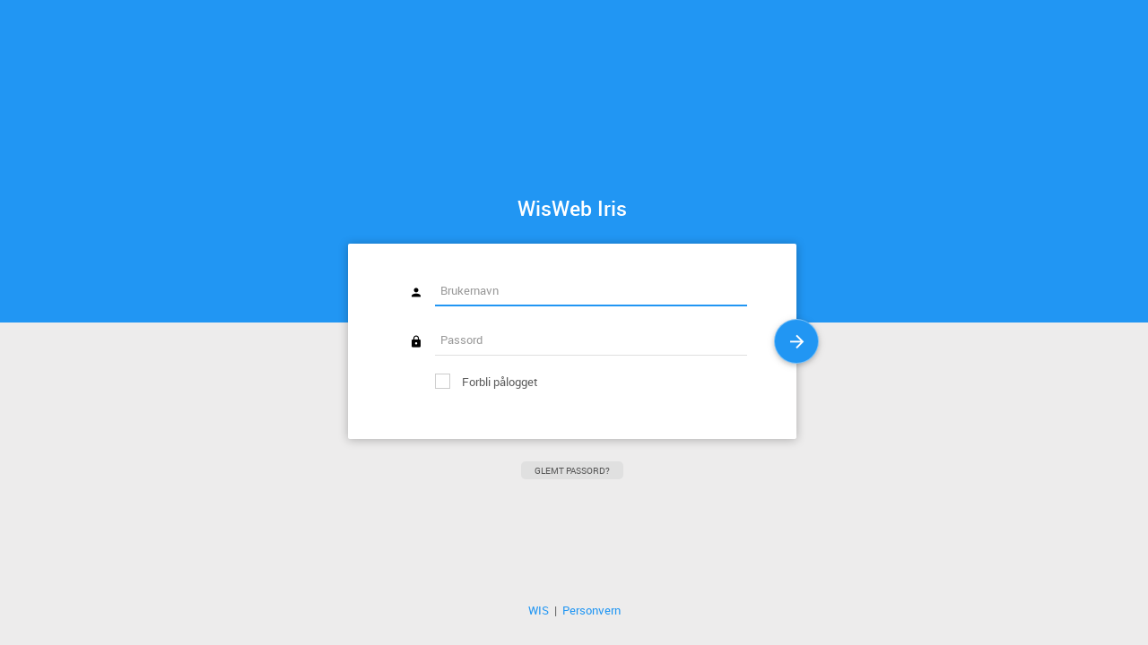

--- FILE ---
content_type: text/html;charset=UTF-8
request_url: https://www.wisweb.no/iris?M=18577&P=10071
body_size: 4994
content:
<!DOCTYPE html>
    <!--[if IE 9 ]><html class="ie9"><![endif]-->
    <head>
        <meta charset="utf-8">
        <meta http-equiv="X-UA-Compatible" content="IE=edge">
        <meta name="viewport" content="width=device-width, initial-scale=1">
        <title>WisWeb Iris</title>

        <!-- Chrome Mobile Home Screen Manifest -->
        <meta name="mobile-web-app-capable" content="yes"> <!-- to support versions prior to 39 -->
        <meta name="background-color" content="#2196f3">
        <meta name="theme-color" content="#2196f3">
        <link rel="manifest" href="/wwcss/853.css" type="application/manifest+json">
        <link rel="icon" sizes="192x192" href="https://static.wis.no/files/iris-192.png">
        <link rel="shortcut icon" sizes="256x256" href="https://static.wis.no/files/iris-256.png">

        <!-- internal CSS -->
        <link href="/wwcss/839.css" rel="stylesheet">
        
        <!-- Vendor CSS -->
        <link href="/material/vendors/bower_components/animate.css/animate.min.css" rel="stylesheet">
        <link href="/material/vendors/bower_components/material-design-iconic-font/dist/css/material-design-iconic-font.min.css" rel="stylesheet">
        <link href="/material/vendors/bower_components/bootstrap-select/dist/css/bootstrap-select.css" rel="stylesheet">        
            
        <!-- CSS -->
        <link href="/material/css/app.min.1.css" rel="stylesheet">
        <link href="/material/css/app.min.2.css" rel="stylesheet">
        <link href="/material/vendors/bower_components/bootstrap-sweetalert/lib/sweet-alert.css" rel="stylesheet">

        <!-- Javascript -->
        <script src="/material/vendors/bower_components/jquery/dist/jquery.min.js"></script>
        <script src="/material/vendors/bower_components/bootstrap-select/dist/js/bootstrap-select.js"></script>        

        <!-- Promise polyfill for IE -->
        <script type="text/javascript">
            if (window.navigator.userAgent.indexOf("MSIE ") != -1 || !!navigator.userAgent.match(/Trident.*rv\:11\./)) {
                $.getScript('https://cdn.jsdelivr.net/npm/es6-promise@4/dist/es6-promise.auto.js');
            }
        </script>

        <style>
            .lc-block.toggled {
                -webkit-animation-name: pulse !important;
                animation-duration: 300ms !important;
            }
            #IE-warning {
                display: none;
            }
            #IE-warning h4{
                color: white;
            }
        </style>

    </head>

<body class="login-content login-content-override">

        <div class="jumbotron alert alert-danger content" id="IE-warning" role="alert">
            <h1 class="display-3">WisWeb Iris støtter ikke Internet Explorer</h1>

            <hr class="my-4">

            <p>Benytt en moderne nettleser for å bruke WisWeb Iris</p>

            <hr class="my-4">

            <div class="row">
                <div class="col-sm-6 col-md-2 col-md-offset-1">
                    <a href="http://www.google.com/chrome/">
                        <img src="/material/img/browsers/chrome.png" alt="">
                        <h4>Chrome</h4>
                    </a>
                </div>
                <div class="col-sm-6 col-md-2">
                    <a href="https://www.mozilla.org/en-US/firefox/new/">
                        <img src="/material/img/browsers/firefox.png" alt="">
                        <h4>Firefox</h4>
                    </a>
                </div>
                <div class="col-sm-6 col-md-2">
                    <a href="http://www.opera.com">
                        <img src="/material/img/browsers/opera.png" alt="">
                        <h4>Opera</h4>
                    </a>
                </div>
                <div class="col-sm-6 col-md-2">
                    <a href="https://www.apple.com/safari/">
                        <img src="/material/img/browsers/safari.png" alt="">
                        <h4>Safari</h4>
                    </a>
                </div>
                <div class="col-sm-6 col-md-2">
                    <a href="https://www.microsoft.com/nb-no/edge/">
                        <img src="/material/img/browsers/edge.png" height="84" width="84px" alt="">
                        <h4>Edge</h4>
                    </a>
                </div>
            </div>
        </div>
        <!-- Login -->
        <div class="lc-block" id="l-login">
            <div class="login-title">
                
                  <h3 id="wisweb-title">WisWeb Iris</h3>
                
            </div>

            <form id="logonForm" onsubmit="return validateUser()" action="/servlet/wisweb2.iris.Login" method="POST">
                <input type="hidden" name="sg" value="">

                <!-- Reset email sent info message -->
                <div id="resetInfo" class="alert alert-info" role="alert" style="display: none;">Vennligst sjekk din e-post for mer informasjon.</div>                
                
                <div class="input-group m-b-20">
                    <span class="input-group-addon"><i class="zmdi zmdi-account"></i></span>
                    <div class="fg-line fg-toggled">
                        <input type="text" id="username" name="UserName" value="" class="form-control" style="padding-left: 6px;" placeholder="Brukernavn" autofocus>
                        <span id="logonUser" style="color:#FF0004;" class="glyphicon input-glyph glyphicon-remove hidden"></span>
                    </div>
                </div>
                
                <div class="input-group m-b-20">
                    <span class="input-group-addon"><i class="zmdi zmdi-lock"></i></span>
                    <div class="fg-line">
                        <input type="password" id="password" name="Password" value="" class="form-control" style="padding-left: 6px;" placeholder="Passord">
                        <span id="logoPassword" style="color:#FF0004;" class="glyphicon input-glyph glyphicon-remove hidden"></span>
                    </div>
                </div>

                
                <div class="input-group checkbox m-b-20">
                    <div>
                        <input type="checkbox" id="rememberMe" name="rememberMe" value="true" style="padding-left: 6px;"
                               placeholder="Husk meg">
                        <label for="rememberMe" class="input-helper">
                            Forbli p&aring;logget
                        </label>
                    </div>
                </div>
                

                <div id="domainText" class="input-group m-b-20" style="display: none;">
                    <span class="input-group-addon"><i class="zmdi zmdi-home"></i></span>
                    <div class="fg-line fg-toggled">
                        <input type="text" id="domainText" name="Domain" value="" class="form-control" style="padding-left: 6px;" placeholder="Vennlig fyll ut domene for å fortsette...">
                        <span id="logonSiteText" style="color:#FF0004;" class="glyphicon input-glyph glyphicon-remove hidden"></span>
                    </div>
                </div>                
                
                <div class="clearfix"></div>
                
                <button id="loginBtn" class="btn btn-login bgm-blue btn-float">
                    <i class="zmdi zmdi-arrow-forward"></i>
                </button>
                <div id="loginWorkAnimation" class="buttonActionAnimation preloader pls-blue" style="display: none; width: 74px !important; top: 50% !important; margin-top: -37px !important; right: -37px !important; bottom: auto !important;">
                    <svg class="pl-circular" viewBox="25 25 50 50">
                        <circle class="plc-path" cx="50" cy="50" r="20"/>
                    </svg>
                </div>

                <!-- Wrong credentials error message -->
                <div id="errorText" style="color: #FF0004; display: none;">
                    Feil brukernavn og/eller passord
                </div>

            </form>   

            <!-- Forgot password link -->
            <ul class="login-navigation">
                <li data-block="#l-forget-password" onclick="copyLoginValues()" style="border-radius: 5px; padding: 2px 15px; font-size: 10px; color:#555; background-color: #e0e0e0">Glemt passord?</li>
            </ul>
        </div>

        <!-- 2FA -->
        <div class="lc-block" id="l-twofa">
            <div class="login-title">
                <h3 id="wisweb-title">WisWeb Iris</h3>
                
            </div>

            <form id="twoFAForm" onsubmit="return false;">
                <input type="hidden" name="sg" value="">

                <!-- Reset email sent info message -->
                <div id="resetInfo" class="alert" role="alert">Skriv inn engangskoden sendt til ditt mobilnummer.</div>
                
                <div class="input-group m-b-20">
                    <span class="input-group-addon"><i class="zmdi zmdi-smartphone-lock" style="font-size: 22px;"></i></span>
                    <div class="fg-line fg-toggled">
                        <input type="text" id="twofacode" name="TwoFactorCode" value="" class="form-control" style="padding-left: 6px;" placeholder="" autofocus="true" autocomplete="password">
                    </div>
                </div>
                
                <div class="clearfix"></div>
                
                <button id="twoFABtn" onclick="$('#twoFAWorkAnimation').show(); validate2fa();" class="btn btn-login bgm-blue btn-float">
                    <i class="zmdi zmdi-arrow-forward"></i>
                </button>
                <div id="twoFAWorkAnimation" class="buttonActionAnimation preloader pls-blue" style="display: none; width: 74px !important; top: 50% !important; margin-top: -37px !important; right: -37px !important; bottom: auto !important;">
                    <svg class="pl-circular" viewBox="25 25 50 50">
                        <circle class="plc-path" cx="50" cy="50" r="20"/>
                    </svg>
                </div>

                <!-- Wrong credentials error message -->
                <div id="errorText2FA" style="color: #FF0004; display: none;">
                    <p>Koden du skrev inn er feil eller utgått!</p>
                    <p><a style="cursor: pointer;" onclick="new2FACode();">Send ny kode</a></p>
                </div>

            </form>   

            <!-- Forgot password link -->
            <ul class="login-navigation">
                <li data-block="#l-login" style="border-radius: 5px; padding: 2px 15px; font-size: 10px; color:#555; background-color: #e0e0e0">Avbryt</li>
            </ul>
        </div>
        
        <!-- Forgot Password -->
        <div class="lc-block" id="l-forget-password">
            <div class="login-title">
                <h3 id="wisweb-title">WisWeb Iris</h3>
                
            </div>

            <p class="text-left">Få tilsendt en e-post med en lenke der du kan sette et nytt passord.</p>
            
            <form id="forgotPasswordForm">
                <input type="hidden" name="sg" value="">
                <div class="input-group m-b-20">
                    <span class="input-group-addon"><i class="zmdi zmdi-account"></i></span>
                    <div class="fg-line">
                        <input type="text" id="user" name="Identity" class="form-control" placeholder="Skriv inn din e-postadresse">
                        <span id="userMatch" style="color:#FF0004;" class="glyphicon input-glyph glyphicon-remove hidden"></span>
                    </div>
                </div>
                <div class="input-group m-b-20" id="domainInput" style="display: none;">
                    <span class="input-group-addon"><i class="zmdi zmdi-home"></i></span>
                    <div class="fg-line">
                        <input type="text" id="site" name="Site" class="form-control" placeholder="Vennligst angi systemdomene for din bruker">
                        <span id="siteMatch" style="color:#FF0004;" class="glyphicon input-glyph glyphicon-remove hidden"></span>
                    </div>
                </div>
            </form>

            <div id="resetError" style="color:#FF0004;" class="hidden">                
                Kunne ikke sende instruksjoner for angitt bruker og domene
            </div>
            
            <a type="submit" href="" onclick="passwordReset(); return false;" class="btn btn-login bgm-blue btn-float"><i class="zmdi zmdi-arrow-forward"></i></a>
            
            <ul class="login-navigation">
                <li id="gotoLogin" data-block="#l-login" style="border-radius: 5px; padding: 2px 15px; font-size: 10px; color: #555; background-color: #e0e0e0;">Avbryt</li>
            </ul>            
        </div>

        <!-- Older IE warning message -->
        <!--[if lte IE 9]>
            <div class="ie-warning">
                <h1 class="c-white">Warning!!</h1>
                <p>You are using an outdated version of Internet Explorer, please upgrade <br/>to any of the following web browsers to access this website.</p>
                <div class="iew-container">
                    <ul class="iew-download">
                        <li>
                            <a href="http://www.google.com/chrome/">
                                <img src="/material/img/browsers/chrome.png" alt="">
                                <div>Chrome</div>
                            </a>
                        </li>
                        <li>
                            <a href="https://www.mozilla.org/en-US/firefox/new/">
                                <img src="/material/img/browsers/firefox.png" alt="">
                                <div>Firefox</div>
                            </a>
                        </li>
                        <li>
                            <a href="http://www.opera.com">
                                <img src="/material/img/browsers/opera.png" alt="">
                                <div>Opera</div>
                            </a>
                        </li>
                        <li>
                            <a href="https://www.apple.com/safari/">
                                <img src="/material/img/browsers/safari.png" alt="">
                                <div>Safari</div>
                            </a>
                        </li>
                        <li>
                            <a href="http://windows.microsoft.com/en-us/internet-explorer/download-ie">
                                <img src="/material/img/browsers/ie.png" alt="">
                                <div>IE (New)</div>
                            </a>
                        </li>
                    </ul>
                </div>
                <p>Sorry for the inconvenience!</p>
            </div>   
        <![endif]-->
        
        <!-- Javascript Libraries -->
        <script src="/material/vendors/bower_components/jquery/dist/jquery.min.js"></script>
        <script src="/material/vendors/bower_components/bootstrap/dist/js/bootstrap.min.js"></script>
        <script src="/js/sweetalert.min.js"></script>
        <script src="/material/vendors/bower_components/Waves/dist/waves.min.js"></script>
        
        <!-- Placeholder for IE9 -->
        <!--[if IE 9 ]>
            <script src="/material/vendors/bower_components/jquery-placeholder/jquery.placeholder.min.js"></script>
        <![endif]-->
        
        <script src="/material/js/functions.js"></script>

        <div class="login-footer">
            <a href="https://www.wis.no" target="_blank">WIS</a>
            &nbsp;|&nbsp;
            <a href="https://wis.no/personvern" target="_blank">Personvern</a>            
        </div>
        <script>

            $(document).ready(function(){
                $("#l-login").addClass("toggled");
                detectAndWarnIE();
                $("#username").focus();
            });

            var statusId = 0;
            var siteIds = '';
            var message = '';

            function validateUser() {
                // Hide error information and domain on submit
                $("#loginWorkAnimation").show();
                $("#errorText").hide();
                $("#resetInfo").hide();

                var userValidationPromise = new Promise(function(resolve) {
                    var userValidationSubmit = getUserValidationStatus();
                    userValidationSubmit.done(function(jsonData) {
                        statusId = jsonData.Status;
                        siteIds = jsonData.SiteIds;
                        message = ( typeof jsonData.Message !== "undefined" ) ? jsonData.Message : "";
                        resolve();
                    });
                });

                userValidationPromise.then(function() {
                    $("#resetInfo").hide();
                    if (statusId === 1) {
                        location.reload();
                    } else if (statusId === 5) {
                        $(".toggled").removeClass("toggled");
                        $("#l-twofa").addClass("toggled");
                        $("#twofacode").focus();
                    } else if (statusId === 3) {
                        $("#errorText").text("Feil brukernavn og/eller passord");
                        $("#errorText").show();
                    } else if (statusId === 4) {
                        $("#domainText").show();
                    } else if (statusId === 7) {
                        swal(
                            'Innlogging midlertidig sperret!',
                            'Grunnet for mange innloggingsforsøk er din bruker midlertidig sperret. ' +
                            'Vennligst prøv igjen om litt.',
                            'error'
                        )
                    } else if (statusId === 8) {
                        swal(
                            'Påloggingsfeil!',
                            'Det har dessverre oppstått en feil som hindrer pålogging med oppgitt bruker. ' +
                            'Vennligst kontakt din administrator.',
                            'error'
                        )
                    } else if (statusId === 9) {
                        $("#errorText").html("Ikke tillatt å logge på fra gjeldende nettverk<br/>" + message);
                        $("#errorText").show();
                    }

                    $("#loginWorkAnimation").hide();
                });

                return false;
            };


            function getUserValidationStatus() {
                var formData = $("#logonForm").serialize();
                return $.ajax({
                    type: 'POST',
                    url: '/servlet/wisweb2.iris.Login',
                    dataType: 'json',
                    data: formData
                });
            }

            function validate2fa() {
                // Hide error information and domain on submit
                $("#loginWorkAnimation").show();
                $("#errorText2FA").hide();

                var twoFAValidationPromise = new Promise(function(resolve) {
                    var twoFAValidationSubmit = get2FAStatus();
                    twoFAValidationSubmit.done(function(jsonData) {
                        statusId = jsonData.Status;
                        resolve();
                    });
                });

                twoFAValidationPromise.then(function() {
                    // Remove work animation and hide info field
                    $("#twoFAWorkAnimation").hide();
                    $("#loginWorkAnimation").hide();
                    $("#resetInfo").hide();

                    // Code and login approved
                    if (statusId === 1) {
                        location.reload();
                    }   // Wrong 2FA code
                    else if (statusId === 6) {
                        $("#errorText2FA").show();
                    } // Too many code attempts
                    else if (statusId === 7) {
                        $("#twofacode").val("");
                        $("#password").val("");
                        $(".toggled").removeClass("toggled");
                        $("#l-login").addClass("toggled");
                        $("#password").focus();
                        swal(
                            'Innlogging midlertidig sperret!',
                            'Grunnet for mange innloggingsforsøk er din bruker midlertidig sperret. ' +
                            'Vennligst prøv igjen om litt.',
                            'error'
                        )
                    }
                });

                return false;
            }

            function get2FAStatus() {
                var formData = $("#twoFAForm").serialize();
                return $.ajax({
                    type: 'POST',
                    url: '/servlet/wisweb2.iris.Login',
                    dataType: 'json',
                    data: formData
                });
            }

            function new2FACode() {
                $("#twoFAWorkAnimation").show();
                $.ajax({
                    url: '/servlet/wisweb2.iris.Login',
                    data: 'resendTwoFactorCode=true',
                    type: 'POST'
                }).done(function (resp){
                    if (resp.Status === 5) {
                        /*swal(
                            'Ny kode sendt!',
                            'Ny engangskode er sendt til ditt mobilnummer.',
                            'success'
                        )*/
                    }
                    $("#twoFAWorkAnimation").hide();
                    $("#twofacode").focus();
                }).fail(function(resp){
                    console.log(resp);
                    $("#twoFAWorkAnimation").hide();
                });                
            }

            function validLogonForm() {
                var frm = document.forms["logonForm"];
                var validForm = true;                

                return validForm;
            };

            function copyLoginValues() {
                $("#site").val($("#domain").val());
            };

            function passwordReset() {
                $("#resetError").addClass("hidden");
                var frm = document.forms["forgotPasswordForm"];
                var validForm = true;
                    
                if (frm.Identity.value === "") {
                    $("#userMatch").removeClass("hidden");
                    validForm = false;
                } else { 
                    $("#userMatch").addClass("hidden"); 
                };           

                if (validForm) {
                    sendPasswordReset();
                };

                return validForm;
            };

            function sendPasswordReset() {
                var formData = $("#forgotPasswordForm").serialize();                
                $.ajax({
                    type: 'POST',
                    url: '/servlet/wisweb2.iris.MailPasswordReset',
                    data: formData
                }).done(function(resp){
                    if (resp.Status === 2) {
                        $("#domainInput").show();
                    } else {
                        $("#errorText").hide();
                        $("#domainText").hide();
                        $("#resetInfo").show();
                        $("#gotoLogin").click();
                    }
                }).fail(function(resp){                    
                    console.log(resp);
                }); 
            };


            function isMSIE() {
                var ua = window.navigator.userAgent;
                var msie = ua.indexOf("MSIE ");

                if (msie > 0 || !!navigator.userAgent.match(/Trident.*rv\:11\./))  // If Internet Explorer, return version number
                {
                    return true;
                }

                return false;
            }

            function detectAndWarnIE(){
                if (isIE()) {
                    document.getElementById("IE-warning").style.display = "block";
                    document.getElementById("IE-warning").style.position = "relative";
                    document.getElementById("IE-warning").style.height = "100%";
                    document.getElementById("IE-warning").style.backgroundColor = "salmon";
                    document.getElementById("l-login").style.display = "none";
                }
            }

            function isIE() {
                var ua = navigator.userAgent; //Check the userAgent property of the window.navigator object
                var msie = ua.indexOf('MSIE '); // IE 10 or older
                var trident = ua.indexOf('Trident/'); //IE 11

                return (msie >= 0 || trident >= 0);
            }
        </script>
    </body>
</html>



--- FILE ---
content_type: text/css;charset=UTF-8
request_url: https://www.wisweb.no/wwcss/839.css
body_size: 14976
content:
body {
  font-size: 14px;
}

p, li {
    font-size: 14px;
}

h1 {
    font-size: 27px;
    font-weight: 600;
    line-height: 1.2em;
    color: #333;
}

h2 {
    font-size: 22px;
    font-weight: 600;
}

h3 {
    font-size: 16px;
    font-weight: 600;
}

.logo small {
    color: #fff;
    display: block;
    font-size: 16px;
    padding: 7px 10px;
}

.site small {
    color: #fff;
    display: block;
    font-size: 16px;
    padding: 7px 10px;
}

.menu-hidden #sidebar {
    display: none !important;
}

/* Notification spinner */

.spinner {
    margin: -12px;
}

.spinner > div {
    width: 4px;
    height: 4px;
    background-color: #fff;

    border-radius: 100%;
    display: inline-block;
    -webkit-animation: sk-bouncedelay 2.0s infinite ease-in-out both;
    animation: sk-bouncedelay 2.0s infinite ease-in-out both;
}

.spinner .bounce1 {
    -webkit-animation-delay: -0.96s;
    animation-delay: -0.96s;
}

.spinner .bounce2 {
    -webkit-animation-delay: -0.64s;
    animation-delay: -0.64s;
}

@-webkit-keyframes sk-bouncedelay {
    0%, 80%, 100% { -webkit-transform: scale(0) }
    40% { -webkit-transform: scale(1.0) }
}

@keyframes sk-bouncedelay {
    0%, 80%, 100% { 
treeview        -webkit-transform: scale(0);
        transform: scale(0);
    } 40% { 
        -webkit-transform: scale(1.0);
        transform: scale(1.0);
    }
}

/* Notification Spinner End */

/* Loading line */

.loader-line-container {
    position: absolute;
    left: 0;
    right: 0;
    bottom: -95px;
    display: none;
}

.loader-line {
            width: 50vw;
            height: 3px;
            position: relative;
            overflow: hidden;
            margin: 100px auto;
            -webkit-border-radius: 20px;
            -moz-border-radius: 20px;
            border-radius: 20px;
        }

        .loader-line:before {
            content: "";
            position: absolute;
            left: -50%;
            height: 3px;
            width: 40%;
            background-color: #fff;
            -webkit-animation: lineAnim 2.5s linear infinite;
            -moz-animation: lineAnim 2.5s linear infinite;
            animation: lineAnim 2.5s linear infinite;
            -webkit-border-radius: 20px;
            -moz-border-radius: 20px;
            border-radius: 20px;
        }

        @keyframes lineAnim {
            0% {
                left: -40%;
            }
            50% {
                left: 20%;
                width: 80%;
            }
            100% {
                left: 100%;
                width: 100%;
            }
        }
        
/* Loading line End*/

/* Override classes */

.bootstrap-select > .btn-default:before {
    z-index: 1 !important;
}

.fg-float .form-control {
    z-index: auto !important;
}

.bg-danger {
    background-color: #f6675d !important;
}

.bg-success {
    background-color: #67bd6a !important;
}

.ellipsis {
    position: relative;
}
.ellipsis:before {
    content: '&nbsp;';
    visibility: hidden;
}
.ellipsis span {
    position: absolute;
    left: 0;
    right: 0;
    white-space: nowrap;
    overflow: hidden;
    text-overflow: ellipsis;
}

.center-screen {
    display: flex;
    flex-direction: column;
    justify-content: center;
    align-items: center;
    text-align: center;
    min-height: 100vh;
}

.productExpiredView {
    position: absolute;
    left: 5px;
    top: 11px;
    color: #ff2a2a;
    font-size: 18px;
}

.productExpiredEdit {
    position: absolute;
    left: 10px;
    top: 18px;
    color: #ff2a2a;
    font-size: 18px;
}

.dropdown-menu.dropdown-menu-lg {
    width: 400px;
}

/* ### ID CARD STYLES ### */

#user-card-modal {
    display: none;
    overflow: hidden;
    position: fixed;
    top: 0;
    right: 0;
    bottom: 0;
    left: 0;
    z-index: 9999;
    outline: 0;
    background-color: rgb(0, 0, 0, 0.45);
}

#user-card-modal .frame {
    margin-top: 30px;
}

#user-card-modal .container {
    position: relative;
    background-color: #ffffff;
    border: 1px solid transparent;
    border-radius: 4px;
    -webkit-box-shadow: 0 3px 9px rgba(0, 0, 0, 0.5);
    box-shadow: 0 3px 9px rgba(0, 0, 0, 0.5);
    background-clip: padding-box;
    outline: 0;
    padding: 0;
    width: 800px;
    height: 90vh;
}

#user-card-modal .top {
    background-color: #00b907;
    box-shadow: 0px 1px 4px rgba(0, 0, 0, 0.3);
    -webkit-touch-callout: none;
    -webkit-user-select: none;
    -khtml-user-select: none;
    -moz-user-select: none;
    -ms-user-select: none;
    user-select: none;
    z-index: 11;
    width: 100%;
    padding: 5px 10px;
    border-top-right-radius: 4px;
    border-top-left-radius: 4px;
}

#user-card-modal .header-container {
    display: inline-flex;
    margin: 0 auto;
    min-width: 100px;
    width:100%;
    align-items: center;
    height: 50px;
}

#user-card-modal .content {
    padding: 15px 20px;
    overflow: auto;
    max-height: calc(100% - 82px);
}

@media (max-width: 767px) {

    #user-card-modal .frame {
        margin-top: 0;
    }

    #user-card-modal .container {
        border-radius: 0;
        width: 100%;
        border: none;
        -webkit-box-shadow: none;
        box-shadow: none;
        position: absolute;
        top: 0;
        bottom: 0;
        height: auto;
    }

    #user-card-modal .top {
        border-top-right-radius: 0;
        border-top-left-radius: 0;
    }
}

@media screen and (min-width: 768px) and (max-width: 991px) {
    #user-card-modal .container {
        width: 600px;
    }
}

/* ### END ID CARD STYLES ### */

/* ### HELP CENTER STYLES ### */

#helpCenter {
    display: none;
    overflow: hidden;
    position: fixed;
    top: 0;
    right: 0;
    bottom: 0;
    left: 0;
    z-index: 9999;
    outline: 0;
    background-color: rgb(0, 0, 0, 0.45);
}

#helpCenter .frame {
    margin-top: 30px;
}

#helpCenter .container {
    position: relative;
    background-color: #ffffff;
    border: 1px solid transparent;
    border-radius: 4px;
    -webkit-box-shadow: 0 3px 9px rgba(0, 0, 0, 0.5);
    box-shadow: 0 3px 9px rgba(0, 0, 0, 0.5);
    background-clip: padding-box;
    outline: 0;
    padding: 0;
    width: 800px;
    height: 90vh;
}

#helpCenter .top {
    background-color: #607D8B; 
    box-shadow: 0px 1px 4px rgba(0, 0, 0, 0.3); 
    -webkit-touch-callout: none; 
    -webkit-user-select: none; 
    -khtml-user-select: none; 
    -moz-user-select: none; 
    -ms-user-select: none; 
    user-select: none; 
    z-index: 11;
    width: 100%;
    padding: 5px 10px;
    border-top-right-radius: 4px;
    border-top-left-radius: 4px;
}

#helpCenter .content {
    padding: 15px 20px;
    overflow: auto;
    max-height: calc(100% - 82px);
}

#helpCenter .SubButton {
    display: inline-block;
    padding: 6px 10px;
    border: 1px solid #d6d6d6;
    background-color: #f8f8f8;
    border-radius: 2px;
    cursor: pointer;
    margin-bottom: 6px;
    margin-right: 3px;
}

#helpCenter .helpTitle {
    float: none;
    font-size: 16px;
    color: #fff;
}

#helpCenter .helpcenter-breadcrumb {
    font-size: 16px;
}

#helpCenter .SearchContainer {
    display: inline-flex;
    margin: 0 auto;
    min-width: 100px;
    width:100%;
    align-items: center;
}

#helpCenter .SearchContainer input {
    border-radius: 2px;
    background-color: #e1e7ea;
}

/* END HELP CENTER STYLES */

@media (max-width: 767px) {
    .top-menu .dropdown-menu {
        right: 9px !important;
        top: 31px !important;
    }

    .top-menu .dropdown-menu-lg {
        width: calc(100vw - 40px) !important;
    }

    #profile-main .pmo-pic img {
        height: auto !important;
        border-radius: 0 !important;
        border: none !important;
        box-shadow: none !important;
    }

    .productExpiredView {
        left: -11px;
    }

    .productExpiredEdit {
        left: -10px;
        top: 18px;
    }

    #helpCenter .frame {
        margin-top: 0;
    }

    #helpCenter .container {
        border-radius: 0;
        width: 100%;
        border: none;
        -webkit-box-shadow: none;
        box-shadow: none;
        position: absolute;
        top: 0;
        bottom: 0;
        height: auto;
    }

    #helpCenter .top {
        border-top-right-radius: 0;
        border-top-left-radius: 0;
    }
}

@media screen and (min-width: 768px) and (max-width: 991px) {
    #helpCenter .container {
        width: 600px;
    }
}

/* End Override */

.goog-te-gadget {
    position: absolute !important;
    right: 0 !important;
    top: 0px !important;
}

.chart-override {
  padding-left: 21.5px !important;
}

.count-override {
  padding-left: 20px !important;
}

.mini-charts-item-override:before {
  width: 75px !important;
}

.mini-charts-item-override:hover:before {
  width: 75px !important;
}

.element-header-override:before {
  -webkit-transition: width;
  -o-transition: width;
  transition: width;
  -webkit-transition-duration: 500ms;
  transition-duration: 500ms;
  -webkit-backface-visibility: hidden;
  -moz-backface-visibility: hidden;
  backface-visibility: hidden;
  content: "";
  width: 75px;
  height: 100%;
  background: rgba(0, 0, 0, 0.1);
  position: absolute;
  left: 0;
  top: 0;
}

.treeview.handbook > ul > li:first-child  {
    border-bottom: 0.2em solid #e0e0e0;
    font-size: 1.8rem;
}

.treeview.handbook > ul > li:first-child > span  {
    display: none;
}

.fs-logo-header-override:before {
  width: 116px !important;
}

.active-view {
  color: #2196F3 !important;
}

.login-content-override:before {
    background: #2196f3 !important;
}

#fc-actions {
    display: none !important;
}

.fc-event {
  -webkit-touch-callout: none; /* iOS Safari */
    -webkit-user-select: none; /* Safari */
     -khtml-user-select: none; /* Konqueror HTML */
       -moz-user-select: none; /* Firefox */
        -ms-user-select: none; /* Internet Explorer/Edge */
            user-select: none; /* Non-prefixed version, currently
                                  supported by Chrome and Opera */
    cursor: pointer;
}

.fc-event .fc-title {
    padding: 2px 8px 2px 28px;
}

.frivilligsentral:before {
    background: #4FA369 !important;
}

.regi:before {
    background: #00344d !important;
}

.fc-view, .fc-view > table {
    z-index: 0;
}

.bootgrid-table th > .column-header-anchor > .icon {
    font-size: inherit !important;
}

.fg-float .fg-toggled .fg-label {
    top: -10px;
    font-size: 11px;
}

.fg-line.no-line:not([class*=has-]) {
    padding-top: 4px;
    margin-bottom: -4px;
}

.fg-line.no-line:not([class*=has-]):after {
    background: inherit;
}

.filter-option {
    text-transform: none;
}

ul.dropdown-menu.dm-icon.pull-right li a {
    margin-left: -7px;
    padding-left: 10px;
}

.dl-activity dt {
    width: 80px;
}

.dl-activity dd {
    margin-left: 85px !important;
}

.dl-nolinewrap dt {
    white-space: normal !important;
}

.table-row {
    display: table;
    table-layout: fixed;
}

.table-row [class^="col-"] {
    display: table-cell;
    float: none;
}

.row-eq-height {
    display: -webkit-box;
    display: -webkit-flex;
    display: -ms-flexbox;
    display: flex;
}

.rowx {
    display: -webkit-box;
    display: -webkit-flex;
    display: -ms-flexbox;
    display: flex;
    flex-wrap: wrap;
}

.rowx > [class*='col-'] {
    display: flex;
    flex-direction: column;
}

.reqText {

}

.reqAlert {
    color: #ffa829;
}

.reqAlert-borderonly {
    border-color: #f7a3a3 !important;
}

.input-glyph {
  position: absolute !important;
  right: 2px !important;
  top: 10px !important;
  z-index: 99 !important;
}

.caret-down {
    border-top: 0px dashed;
    border-bottom: 4px dashed;
}

.ww_card-text {
    height: 140px; 
    overflow: hidden;
    margin: 0px;
}

.table > thead > tr > td.danger,
.table > tbody > tr > td.danger,
.table > tfoot > tr > td.danger,
.table > thead > tr > th.danger,
.table > tbody > tr > th.danger,
.table > tfoot > tr > th.danger,
.table > thead > tr.danger > td,
.table > tbody > tr.danger > td,
.table > tfoot > tr.danger > td,
.table > thead > tr.danger > th,
.table > tbody > tr.danger > th,
.table > tfoot > tr.danger > th {
    background-color: #ffbaba;
}

.image-gallery {
  margin-left: -4px;
  margin-right: -4px;
}

.image-gallery .gallery-image-frame {
  padding: 4px 4px 4px 4px;
}

.image-gallery .gallery-image {
  display: block;
  width: 100%;
  padding-bottom: 60%;
  border: solid 1px #d0d0d0;
  background-repeat: no-repeat;
  -webkit-background-size: cover;
  -moz-background-size: cover;
  -o-background-size: cover;
  background-size: cover;
  background-position: center;
}

a:link .ww_card-text,
a:hover .ww_card-text ,
a:visited .ww_card-text {
    color: #000;
}

.ww_card-text:after {
    content:"";
    position:absolute;
    top:100px;
    left:0;
    height:40px;
    width:100%;
    background: linear-gradient(rgba(255,255,255,.1), #fff);
}

.tone-out:after {
    content: "";
    position: absolute;
    bottom: 10px;
    left: 0;
    height: 40px;
    width: 100%;
    background: linear-gradient(rgba(255,255,255,.1), #fff);
}
 
.ww_card-image {
    margin: 0px;
}

h2 {
    line-height: 120% !important;
}

a .card:hover,
.cardhover:hover {
    -webkit-box-shadow: 1px 1px 8px 1px rgba(0,0,0,0.01), 1px 1px 8px 1px rgba(0,0,0,0.4);
    -moz-box-shadow: 1px 1px 8px 1px rgba(0,0,0,0.01), 1px 1px 8px 1px rgba(0,0,0,0.4);
    box-shadow: 1px 1px 8px 1px rgba(0,0,0,0.01), 1px 1px 8px 1px rgba(0,0,0,0.4);
    transition: all 0.5s cubic-bezier(.25,.8,.25,1);
}


.card-unread-text {
    float: right;
    opacity: 0.5;
    color: #333;
    padding-top: 115px;
    padding-right: 10px;
}

.article-title {
    font-size: 2.5rem;
    font-weight: 600;
    line-height: 1.2em;
    margin: 1.5rem 0 1.5rem;
    color: #333;
}

.article-preamble {
    font-size: 1.8rem;
    font-weight: 500;
    margin-left: 0.1rem
}

.card-header-override {
    padding: 20px !important;
    padding-top: 15px !important;
}

.card-header-override span {
    color: #999;
    font-size: 80%;
    padding-left: 1px;
}

.card-inner {
    padding-top: 30px;
}

div.card div.lv-body-custom,
div.card div.lv-body-assignments{
    overflow-y: auto;
}

.block-header-override {
    margin-bottom: 29px !important;
    padding: 0px !important;
}

.actions-override {
    top: -15px !important;
    right: 0;
}

.actions {
    right: 0 !important;
}

.filter-hidden {
    display: none;
}

.filterSet:before {
    right: 4px;
    top: 5px;
    content: "";
    position: absolute;
    width: 8px;
    height: 8px;
    background-color: red;
    border: solid 1px #fff;
    z-index: 1;
    border-radius: 50%;
}

.filterSetItem:before {
    left: -10px;
    top: 6px;
    content: "";
    position: absolute;
    width: 8px;
    height: 8px;
    background-color: red;
    border: solid 1px #fff;
    z-index: 1;
    border-radius: 50%;
}

.sidebar-override {
    width: 220px !important;
}

.select-add-margin > button > span {
    margin-left: 4px;
}

.divider-0 {
    display: none;
}

.actions > .divider {
    position: absolute;
    left: 34%;
    top: 20%;
    bottom: 20%;
    border-left: 1px solid #D0D0D0;
}

.divider-3 {
    position: absolute;
    left: 25%;
    top: 20%;
    bottom: 20%;
    border-left: 1px solid #D0D0D0;
}

.divider-4btn {
    position: absolute;
    left: 73%;
    top: 20%;
    bottom: 20%;
    border-left: 1px solid #D0D0D0;
}

.divider-4 {
    position: absolute;
    left: 19%;
    top: 20%;
    bottom: 20%;
    border-left: 1px solid #D0D0D0;
}

.divider-5 {
    position: absolute;
    left: 16%;
    top: 20%;
    bottom: 20%;
    border-left: 1px solid #D0D0D0;
}

.profile-menu-override {
    background-color: #f0f0f0;
}

.profile-menu-override-a {
    height: 82px !important;
    background: none !important;
    color: #888;
}

.profile-menu-override .main-menu {
    border-bottom: none !important;
    background-color: #f0f0f0;
}

.profile-pic-override img {
    max-width: 64px !important;
    max-height: 64px !important;
    object-fit: cover !important;
    border: solid 1px #e0e0e0 !important;
}

.profile-pic-override i {
    float: right;
    padding-top: 27px;
}

.profile-pic-override .profile-username {
    position: absolute;
    top: 35px; 
    left: 85px;
}

.main-menu-override {
    margin: 10px 0px !important;
}

.main-menu-override li a {
    padding: 13px 20px 13px 52px !important;
    cursor: pointer !important;    
}

.sub-menu ul li a {
    padding: 12px 20px 12px 82px !important;
    color: #4C4C4C !important;
}


.sub-menu ul li a:hover {
    color: #262626;
    background-color: #f7f7f7;
}


.sub-menu a i {
    left: 48px;
    font-size: 20px;
    width: 25px;
    text-align: center;
    position: absolute;
}

.prevent-hidden {
    display: block !important;
}

.no-results {
    padding: 8px !important;
    margin: 0 !important;
    font-style: italic;
    color: #666 !important;
}

.ui-accordion .ui-accordion-header {
    margin: 4px 0 0 0 !important;
    padding: .7em .7em .7em .7em !important;
}

.ui-accordion .ui-accordion-content {
    overflow: visible !important;
}

.ui-state-active, 
.ui-widget-content .ui-state-active, 
.ui-widget-header .ui-state-active, 
a.ui-button:active, 
.ui-button:active, 
.ui-button.ui-state-active:hover {
    border: 1px solid #2196f3;
    background: #2196f3;
}

#fieldoptions .ui-state-active, 
#fieldoptions .ui-widget-content .ui-state-active, 
#fieldoptions .ui-widget-header .ui-state-active, 
#fieldoptions a.ui-button:active, 
#fieldoptions .ui-button:active, 
#fieldoptions .ui-button.ui-state-active:hover {
    border: 1px solid #a0a0a0;
    background: #c7c7c7;
    color: #454545;
}

#fieldoptions .ui-accordion-content-active {
    border-left: 1px solid #a0a0a0;
    border-right: 1px solid #a0a0a0;
    border-bottom: 1px solid #a0a0a0;
}

.ui-front {
    z-index: 9999 !important;
}

.ui-autocomplete {
    max-height: 290px !important;
    min-height: 29px !important;
    overflow-x: hidden;
    overflow-y: auto;
}

#data-table-lkvolunteers > tbody > tr {
    cursor: pointer;
    -webkit-touch-callout: none; /* iOS Safari */
    -webkit-user-select: none; /* Safari */
    -khtml-user-select: none; /* Konqueror HTML */
    -moz-user-select: none; /* Firefox */
    -ms-user-select: none; /* Internet Explorer/Edge */
    user-select: none; /* Non-prefixed version */
}


.ribbon {
    position: absolute;
    right: -5px;
    top: -5px;
    z-index: 1;
    overflow: hidden;
    width: 75px;
    height: 75px;
    text-align: right;
}

.ribbon span {
    font-size: 10px;
    color: #fff;
    text-transform: uppercase;
    text-align: center;
    font-weight: bold;
    line-height: 20px;
    transform: rotate(45deg);
    width: 100px;
    display: block;
    background: #79A70A;
    background: linear-gradient(#F70505 0%, #8F0808 100%);
    box-shadow: 0 3px 10px -5px rgba(0,0,0,1);
    position: absolute;
    top: 19px;
    right: -21px;
}

.ribbon span::before {
    content: '';
    position: absolute;
    left: 0%;
    top: 100%;
    z-index: -1;
    border-left: 3px solid #5b3c3c;
    border-right: 3px solid transparent;
    border-bottom: 3px solid transparent;
    border-top: 3px solid #5b3c3c;
}

.ribbon span::after {
    content: '';
    position: absolute;
    right: 0%;
    top: 100%;
    z-index: -1;
    border-right: 3px solid #5b3c3c;
    border-left: 3px solid transparent;
    border-bottom: 3px solid transparent;
    border-top: 3px solid #5b3c3c;
}

.m-btn-override {
    z-index: 11 !important;
}

.status-complete {
    width: 6px;
    height: 6px;
    margin-top: 6px;
    margin-left: 5px;
    border-radius: 50%;
    background: #32CD32;
}

.status-circle {
    width: 6px;
    height: 6px;
    margin-top: 6px;
    margin-left: 5px;
    border-radius: 50%;
    background: #F70505;
}

.pagination .active a {
    background-color: #2196f3 !important;
}

.main-override {
    padding-bottom: 0px !important;
}

.c-info-override {
    margin-top: 0px !important;
    padding: 10px !important;
}

.c-info-override small {
    color: #777 !important;
    margin-top: 3px !important;
}

.wip-item-override {
    padding-bottom: 100% !important;
}

#calendar-widget .fc-toolbar {
     background: #55aef6 !important;
}

#calendar-widget .ui-widget-header {
     background: #86c5f9 !important;
}

.btn-back {
    float: left !important;
    margin-top: -5px !important;
    margin-right: 12px !important;
}

.m-btn-back {
     right: 100px !important;
}

.contacts-override {
     padding: 0 5px !important;
}


.breadcrumb-override {
    padding: 0 !important;
    margin-right: 50px;
    border-bottom: none !important; 
}

.table > tbody > tr:last-child > td,
.table > tfoot > tr:last-child > td {
  padding-bottom: 10px;
}

.table-override tr > th:first-child,
.table-override tr > th:first-child,
.table-override tr > th:first-child,
.table-override tr > td:first-child,
.table-override tr > td:first-child,
.table-override tr > td:first-child {
    padding-left: 16px !important;
}

.fr-element .wwSectionText {
    display: inline !important;
    width: 100%;
    padding: 8px;
    border-radius: 8px;
    color: #fff;
    background-color: #ff9900;    
}

.fr-element .wwSectionObject {
    display: none !important;
}

.fr-popup {
    z-index: 10 !important;
}

.breadcrumb-override li {
    font-size: 15px;
    color: #777;
    margin: 0;
    font-weight: 400;
    text-transform: uppercase;
    line-height: 120% !important;
}

.breadcrumb-override a {
    color: #55aef6 !important;
    cursor: pointer !important;
}

.pmo-stat-override {
    padding: 10px 5px 10px 0 !important;
}

.pmo-block-override {
    padding: 0 25px !important;
}

.profile-main-override {
    min-height: 600px !important;
}

.pm-overview {
    background-color: inherit !important;
}

.survey-properties {
    color: #666; 
    text-align: left; 
    background-color: white; 
    padding: 4px 20px 20px;"
}

.survey-properties > h4 {
    color: #666;
}

.survey-properties > td {
    padding-top: 10px;
}

.survey-properties > td:first-child {
    padding-top: 0;
}

.p-relative-override {
    border: 1px solid #f0f0f0;
    border-bottom: none;
}

.frivillig-profile-img, .calendar-img {
    display: block;
    position: relative;
    overflow: hidden;
    padding-bottom: 100%;
    background-repeat: no-repeat;
    -webkit-background-size: cover;
    -moz-background-size: cover;
    -o-background-size: cover;
    background-size: cover;
    background-position: center;
}

.sentral-logo-img {  
    background-repeat: no-repeat;
    -webkit-background-size: contain;
    -moz-background-size: contain;
    -o-background-size: contain;
    background-size: contain;
    background-position: center;
    padding-bottom: 155px;
}

.sentral-logo-container {
    display: block;
    position: relative;
    overflow: hidden;
    border: 1px solid #d3d3d3;
    border-bottom: none;
    background-color: #fff;
    padding: 10px;    
}

.dm-item-custom {
    color: #4C4C4C;
    display: block;
    margin-left: -7px;
    padding-left: 10px;
    padding: 8px 17px;
    clear: both;
    font-weight: normal;
    line-height: 1.42857143;
    white-space: nowrap;
    -webkit-transition: background-color;
    -o-transition: background-color;
    transition: background-color;
    -webkit-transition-duration: 300ms;
    transition-duration: 300ms;
}

.dm-item-custom:hover,
.dm-item-custom:focus {
  text-decoration: none;
  color: #333333;
  background-color: rgba(0, 0, 0, 0.075);
}

.dm-menu-custom {
    width: 30px;
    height: 30px;
    display: inline-block;
    text-align: center;
    padding-top: 5px;
    position: relative;
}

.dm-menu-custom:before {
    -webkit-transform: scale(1);
    -ms-transform: scale(1);
    -o-transform: scale(1);
    transform: scale(1);
    opacity: 1;
    filter: alpha(opacity=100);
    top: 12px !important;
}

.dm-menu-custom:hover:before {
    -webkit-transform: scale3d(1, 1, 1);
    -moz-transform: scale3d(1, 1, 1);
    -ms-transform: scale3d(1, 1, 1);
    -o-transform: scale3d(1, 1, 1);
    transform: scale3d(1, 1, 1);
    opacity: 1;
    filter: alpha(opacity=100);
    color: #333333;
}

.cornerbox::before,
.cornerbox::after {
    content: '';
    position: absolute;
    top: 0;
    left: 0;
    border-color: transparent;
    border-style: solid;
}

.cornerbox::before {
    border-width: 1.5em;
    border-left-color: #FF6254;
    border-top-color: #FF6254;
}

.cornerbox::after {
    border-radius: 0.4em;
    border-width: 1.35em;
    border-left-color: #FF6254;
    border-top-color: #FF6254;
}

.pmb-block-table-override {
    padding: 0 12px 0 !important;
}

.pmb-block-override {
    padding: 4px 30px 0 !important;
}

.pmb-no-left {
    padding-left: 0 !important;
}

.pmbb-header h2 {
    color: #444 !important;
}

#profile-main .pmb-block .pmbb-view {
    animation-name: none;
}

.card-grid-override {
    box-shadow: none !important;
}

.btn-icon-table {
    width: 22px !important;
    height: 21px !important;
    line-height: 24px !important;
}

.lineThrough {
  text-decoration: line-through;
}

#tab-content-frivillig th:first-child {
    padding-left: 15px !important;
}

#tab-content-frivillig th:last-child {
    padding-right: 15px !important; 
}

#tab-content-frivillig td:first-child {
    padding-left: 15px !important;
}

#tab-content-frivillig td:last-child {
    padding-right: 15px !important; 
}

.links {
    color: #2196f3;
    text-decoration: none;
    cursor: pointer;
}

.lv-title {
    color: #2196f3 !important;
}

.links:hover, .links:focus {
    color: #0a6ebd;
    text-decoration: none;
}

.gallery-link {
    cursor: pointer;
}

.ww_card-text > p {
    color: #333;
    font-style: italic;
}

a[change-view-type] {
    cursor: pointer;
}

.list-actions {
    position: absolute;
    top: 10px;
    left: 0;
    list-style: none;
    padding: 0;
    z-index: 3;
    margin: 0;
    width: 100%;
    text-align: center;   
}

.four-zero-override {
    top: 0 !important;
    margin-top: 0 !important;
    position: relative !important;
    background: #2196f3 !important;
    height: 205px !important;
}

.four-zero-override h2 {
    font-size: 60px !important;
}

.login-title {
    position: absolute;
    top: -70px;
    left: 0;
    width: 100%;
    text-align: center;
}

.login-title h3 {
    color: white;
}

.login-footer {
    position: absolute;
    bottom: 0;
    width: 100%;
    text-align: center;
    margin-bottom: 30px;
}

.lv-item-override {
    padding: 10px 5px !important;
}

.volunteers-sections {
  padding: 5px 4px 5px 20px !important;
  position: relative;
}

.imgdlgGallery {
    box-shadow: none !important;
}

.imgdlgGallery .lv-avatar-override {
    border-radius: 0 !important;
}

.imgdlgGallery .select-image {
    position: relative !important;
    background: none !important;
    border-right: none !important;
    padding-top: 4px;
    padding-bottom: 10px !important;
    margin-left: -2px;
    width: 100% !important;
    height: 350px;
    overflow-y: auto;
    overflow-x: hidden; 
}

.image-gallery {
  margin-left: -4px;
  margin-right: -4px;
}

.qq-uploader {
    overflow: hidden;
}

.folder {
    -webkit-align-items: center;
    align-items: center;
    display: -webkit-box;
    display: -moz-box;
    display: -ms-flexbox;
    display: -webkit-flex;
    display: flex;
    -webkit-box-shadow: 0 2px 2px 0 rgba(0,0,0,0.14), 0 3px 1px -2px rgba(0,0,0,0.12), 0 1px 5px 0 rgba(0,0,0,0.2);
    box-shadow: 0 2px 2px 0 rgba(0,0,0,0.14), 0 3px 1px -2px rgba(0,0,0,0.12), 0 1px 5px 0 rgba(0,0,0,0.2);
    background-color: #fff;
    height: 50px;
    margin: 6px 0 6px;
    position: relative;
    cursor: pointer;
}

.folder-icon {
    margin: 0 12px 0 12px;
}

.folder-actions > li > a:before,
.folder-actions > a:before {
    top: 12px !important;
}

.folder-card {
    padding: 4px 10px !important;
    height: 45px;
    overflow: hidden;
    margin: 0px;
}

.media {
    position: relative;
}

.media-body {
    padding-right: 20px;
}

.media-action {
    position: absolute;
    right: 4px;
    top: 0;
    bottom: 0;
    font-size: 22px;
    text-align: center;
    line-height: 50px;
}

.media-action-item {
    height: 100%;
    width: 35px;
    float: left;
    cursor: pointer;
}


/* IMPORTED UNIFY STYLES */

.g-pa-30 {
    padding: 30px !important;
}

/* END UNIFY STYLES */


/* SELECT DIALOG */

.selectDialogGalleryItem {
    padding: 0.5rem;
}

.selectDialogGalleryItem:hover {
    cursor: pointer;
}

.selectDialogGalleryItemImg {
    display: block;
    position: relative;
    overflow: hidden;
    border: 1px solid #d3d3d3;
    border-bottom: none;
    background-repeat: no-repeat;
    -webkit-background-size: cover;
    -moz-background-size: cover;
    -o-background-size: cover;
    background-size: cover;
    background-position: center;
}

.selectDialogGalleryItemDesc {
    color: #777;
    text-align: center;
    display: block;
    position: relative;
    overflow: hidden;
    border: 1px solid #d3d3d3;  
    height: 42px;
    padding: 0 4px 0 4px;
}

.selectDialogGalleryItemSelected {
    -webkit-box-shadow:inset 0px 0px 0px 3px #2196f3;
    -moz-box-shadow:inset 0px 0px 0px 3px #2196f3;
    box-shadow:inset 0px 0px 0px 3px #2196f3;
}

.selectDlgGallery {
    box-shadow: none !important;
}

.selectDlgGallery .lv-avatar-override {
    border-radius: 0 !important;
}

.selectDlgGallery .select-item {
    position: relative !important;
    background: none !important;
    border-right: none !important;
    padding-top: 4px;
    padding-bottom: 10px !important;
    margin-left: -2px;
    width: 100% !important;
    height: 350px;
    overflow-y: auto;
    overflow-x: hidden; 
}

/* END SELECT DIALOG */

.pmbody-view-p-l {
    padding-left: 26px !important;
}

.pmbody-edit-p-l {
    padding-left: 25px !important;
}

.form-control-input {
    padding-left: 5px !important;
    border: solid 1px #f0f0f0 !important;
    color: #222;
}

.form-control-textarea {
    padding-left: 5px !important;
    padding-top: 5px !important;
    border: solid 1px #f0f0f0 !important;
    color: #222;
}

/* INSERT BUTTONS */

.insert-button {
    border: solid 1px #d0d0d0;
    border-radius: 2px;
    padding: 6px 10px;
    margin-right: 4px;
    margin-top: 6px;
    cursor: pointer;
    white-space: nowrap;
    display: inline-block;

  -webkit-touch-callout: none; /* iOS Safari */
    -webkit-user-select: none; /* Safari */
     -khtml-user-select: none; /* Konqueror HTML */
       -moz-user-select: none; /* Firefox */
        -ms-user-select: none; /* Internet Explorer/Edge */
            user-select: none; /* Non-prefixed version, currently
                                  supported by Chrome and Opera */

}

/* END INSERT BUTTONS */

/* Styles selections in filters */

.caret-small {
    min-width: 40px !important;
    height: 30px !important;
}

.caret-small .dropdown-menu:not([data-animation]):not(.pull-right):not(.dropdown-menu-right) {
    min-width: 124px;
}

.caret-small > .btn-default:not(.disabled):after,
.caret-small > .btn-default:not(.readonly):after {
  background: inherit !important;
}

.caret-small > .btn-default {
    top: 0px !important;
}

.caret-small > .btn-default:before {
    width: 16px !important;
}

#list-form .btn-default {
    border-bottom: 1px solid #e0e0e0 !important;
    top: 0px;
}

#list-form .bootstrap-select.open > .btn-default:after {
    width: 100%;
}

#list-form .bootstrap-select > .btn-default:after {
    bottom: -1px;
    left: 0px;
}

#list-form .bootstrap-select > .btn-default:before {
    right: 0px;
}

/* Styles selections elsewhere */

.form-control-select {
    border: solid 1px #f0f0f0 !important;
}

.bootstrap-select.open > .btn-default:after {
    width: calc(100% + 7px);
}

.bootstrap-select > .btn-default:after {
    bottom: -3px;
    left: -6px;
}

.bootstrap-select > .btn-default:before {
    right: 5px;
}

.bootstrap-select > .btn-default {
    border-bottom: none !important;
    top: 2px;
}

label {
    font-weight: 400 !important;
}

.calendar-header .calendar-title {
    color: #555;
    font-weight: 600;
    font-size: 32px;
    padding: 10px 15px;
}

.calendar-header .calendar-description {
    color: #555;
    font-weight: 400;
    font-size: 18px;
    padding: 10px 15px;
}

.calendar-info-wrapper {
    padding-left: 10px; 
    padding-top: 25px; 
    padding-bottom: 18px; 
    border-top: 1px solid #ddd; 
}

.calendar-info {
    border: 0;
    font-size: 15px;
    margin-bottom: 8px;
}

.calendar-info i {
  padding-right: 6px;
  font-size: 20px;
  text-align: center;
}

.pmo-calendar ul {
    list-style: none;
    margin: 0;
    padding: 0;
}

.pmo-calendar ul li {
    position: relative;
    padding: 8px 0 8px 35px;
}

.pmo-calendar ul li i {
    font-size: 18px;
    vertical-align: top;
    line-height: 100%;
    position: absolute;
    left: 0;
    width: 18px;
    text-align: center;
}

.calendar-view-leftcolumn ul.zmdi-hc-ul li span {
    position: absolute;
    left: 20px;
    font-weight: 600;
}

.right-empty-list {
  margin: 0 auto;
  text-align: center;
  padding-top: 10px;
  padding-bottom: 10px;
  color: #d1d1d1;
}

.list-status-circle-large {
  height: 45px;
  width: 45px;
  border-radius: 50%;
  position: absolute;
  top: 10px; right: 10px;
}

.list-status-circle-large span {
  color: white;
  font-size: 30px;
  font-weight: 600;
  position: absolute;
  left: 14px;
}

.list-status-circle {
  height: 15px;
  width: 15px;
  border-radius: 50%;
  position: absolute;
  top: 24px; left: 24px;
  border: 2px solid #fff;
}

.list-status-circle-dropdown {
  height: 15px;
  width: 15px;
  border-radius: 50%;
  position: absolute;
  margin-top: 10px;
  left: 10px;
  border: 2px solid #fff;
}

.noselect {
  -webkit-touch-callout: none; /* iOS Safari */
    -webkit-user-select: none; /* Safari */
     -khtml-user-select: none; /* Konqueror HTML */
       -moz-user-select: none; /* Firefox */
        -ms-user-select: none; /* Internet Explorer/Edge */
            user-select: none; /* Non-prefixed version, currently
                                  supported by Chrome and Opera */
  cursor: default;
}

.bgm-blue {
    border: solid 1px rgb(255, 255, 255, 0.4) !important;
}

.row-warning {
    background-color: #ffe6e6;
}

.row-warning .input-helper:after {
    border-bottom: 2px solid red;
    border-left: 2px solid red;
}

.row-approved {
    background-color: #e6ffe6;
}

/* --- ASSIGNEMTN STATUS COLORS --- */

.related-calendar a {
    cursor: pointer;
}

/* Aktuell */
.assignment-status-0 {
    background-color: #3399ff !important;
}

/* Spørres */
.assignment-status-1 {
    background-color: #ffcc00 !important;
}

/* Forspurt */
.assignment-status-2 {
    background-color: #ffcc00 !important;
}

/* Ja */
.assignment-status-3 {
    background-color: #00cc00 !important;
}

/* Ja og møtt */
.assignment-status-10 {
    background-color: #00cc00 !important;
}

/* Reserve */
.assignment-status-4 {
    background-color: #00cc00 !important;
}

/* Nei */
.assignment-status-5 {
    background-color: #ff0000 !important;
}

/* Meldt avbud */
.assignment-status-6 {
    background-color: #ff0000 !important;
}

/* Ikke møtt */
.assignment-status-7 {
    background-color: #ff0000 !important;
}

/* Ingen status */
.assignment-status-none {
    background-color: #d0d0d0 !important;
}

.selectfilter-activity {
    background-color: inherit !important;
    color: #fff;
}

.selectfilter-activity > .btn-default:before {
    background-image: url(/material/img/select_white.png) !important;
    background-color: inherit !important;
}

.selectfilter-activity button {
    color: #fff !important;
    padding-left: 4px !important;
}

.selectfilter-activity button > .filter-option {
    text-align: center !important;
}

.selectfilter-activity .caret {
    display: none !important;
}

/* EDITOR STYLING OVERRIDES */

.note-editor .note-toolbar,
.note-popover .note-toolbar,
.note-editor .popover-content,
.note-popover .popover-content {
  padding: 0 0 0 5px !important;
  text-align: left !important;
}

/* IMAGE DIALOG STYLING */

.imageDialogGalleryItem {
    padding: 0.5rem;
}

.imageDialogGalleryItem:hover {
    cursor: pointer;
}

.imageDialogGalleryItemImg {
    display: block;
    position: relative;
    overflow: hidden;
    border: 1px solid #d3d3d3;
    border-bottom: none;
    background-repeat: no-repeat;
    -webkit-background-size: cover;
    -moz-background-size: cover;
    -o-background-size: cover;
    background-size: cover;
    background-position: center;
}

.imageDialogGalleryItemDesc {
    color: #777;
    text-align: center;
    display: block;
    position: relative;
    overflow: hidden;
    border: 1px solid #d3d3d3;  
    height: 23px;
    padding: 0 4px 0 4px;
}

.imageDialogGalleryItemSelected {
    -webkit-box-shadow:inset 0px 0px 0px 3px #2196f3;
    -moz-box-shadow:inset 0px 0px 0px 3px #2196f3;
    box-shadow:inset 0px 0px 0px 3px #2196f3;
}

/* TAGS DIALOG STYLING */

.modalTagsHeader {
    padding: 10px;
    padding-left: 15px;
}

.modalTagsHeader h2 {
    color: #333;
    margin: 0;
    font-size: 17px;
    font-weight: 400;
    line-height: 120% !important;
}

.tag-container {
    padding: 6px 5px 2px;
    background-color: white;
    cursor: pointer;
}

.tag {
    background-color: #E6F1CA;
    padding: 2px 10px;
    border-radius: 4px;
    border: solid 1px #e0e0e0;
    margin: 0 4px 4px 0;
    display: inline-block;
    color: #454545;
    margin-bottom: 4px;
    margin-right: 4px;
    display: inline-block;
    cursor: pointer;
    white-space: nowrap;
    overflow: hidden;
    max-width: 100%;
}

.tag-view {
    background-color: #E6F1CA;
    padding: 2px 10px;
    border-radius: 4px;
    border: solid 1px #e0e0e0;
    margin: 0 4px 4px 0;
    display: inline-block;
    color: #454545;background-color: #E6F1CA;
    padding: 2px 10px;
    border-radius: 4px;
    border: solid 1px #e0e0e0;
    margin: 0 4px 4px 0;
    display: inline-block;
    color: #454545;
}

.tag-container a {
    padding: 2px 10px;
    margin-bottom: 4px;
    margin-right: 4px;
    display: inline-block;
    cursor: pointer;
    color: #2196f3;
    overflow: hidden;
}

.attachment-container {
    padding: 0 5px 2px;
    background-color: white;
    cursor: pointer;
}

.attachment {
    display: inline-block;
    margin-right: 8px;
    margin-bottom: 14px;
}

.attachment-item {
    background-color: #e6f0ff;
    border-radius: 4px 0 0 4px;
    padding: 4px 2px 4px 8px;
}

.attachment-item:hover {
    color: #222;
}

.attachment-remove {
    background-color: #e6f0ff;
    border-radius: 0px 4px 4px 0;
    padding: 4px 8px;
}

.attachment-remove:hover {
    background-color: #B3D1DE;
    color: #fff;
}

/* -- Experience Tag styling -- */
.experience-tag {
    background-color: #E6E6E6;
    padding: 2px 10px;
    border-radius: 4px;
    border: solid 1px #e0e0e0;
    margin: 0 4px 4px 0;
    color: #454545;
    margin-bottom: 4px;
    margin-right: 4px;
    cursor: pointer;
    display: inline-block;
    float: left;
/*    white-space: nowrap;
    overflow: hidden;
    max-width: 100%;  */
    
}

.experience-selected {
    background-color: #B3E6FF;
}

.modal-dialog.modal-md .lv-body.lv-body-custom.experiences {
    max-height: 70vh;
}

.experience-info-toggle{
    cursor: pointer;
}

.experience-info-container small.lv-small.collapsible{
    display: none;
}

.experience-info-container .header-wrapper > .icon-wrapper,
.experience-info-container .header-wrapper > div.lv-title{
    display: inline;
}

.experience-info-container .header-wrapper > i {
    width: 18px;
    margin-right: 10px;
}

.experience-info-container .icon-wrapper{
    width: 20px;
}

.experience-image-counter-icon {
    margin-left: 4px;
    margin-right: 4px;
}

.experience-dashboard-buttons {
    display: inline-block;
    padding: 10px;
    border: 1px solid #d0d0d0;
    margin: 4px;
    cursor: pointer;
    width: 250px;
    font-size: 18px;
    border-radius: 2px;
    background-color: #f9f9f9;
}

/* -- HOMEPAGE ELEMENTS -- */

.iris-homepage-dashboard a {
    cursor: pointer;
}

.iris-homepage-dashboard .card div.card-header {
    padding: 0;
    color: #fff;
}

.iris-homepage-dashboard div.card-header .icon {
    padding: 15px 15px 15px 19px;
    float: left;
}

.iris-homepage-dashboard div.card-header .header {
    padding: 15px 15px 15px 85px;
}

.iris-homepage-dashboard div.card-header .icon i.zmdi {
    font-size: 45px;
}

.iris-homepage-dashboard div.card-header .header > h2 {
    line-height: 24px !important;
}

.iris-homepage-dashboard div.card-header .nav {
    position: absolute;
    right: 15px;
    top: 20px;
    font-size: 28px;
}

/* -- SEARCH CONTACT DIALOG -- */

.results tr[visible='false'],
.no-result{
    display:none;
}

.results tr[visible='true']{
    display:table-row;
}

.search-table > tbody > tr:hover {
    background-color: #c0c0c0;
    color: #fff;
}

.search-table .selected {
    background-color: #2196F3 !important;
    color: #fff !important;
}


/* -- FILE INPUT STYLING  (usage: i.e. ImageDialog) -- */

.input-file {
  width: 0.1px;
  height: 0.1px;
  opacity: 0;
  overflow: hidden;
  position: absolute;
  z-index: -1;
}

.input-file + label,
.input-label {
    font-size: 1.25em;
    font-weight: 400;
    color: #2196f3 !important;
    display: inline-block;
    padding: 10px;
}

.input-file + label svg,
.input-label svg {
    width: 1em;
    height: 1em;
    vertical-align: middle;
    fill: currentColor;
    margin-top: -0.25em;
    /* 4px */
    margin-right: 0.25em;
    /* 4px */
}

.input-file:focus + label,
.input-file + label:hover,
.input-file:visited {
  color: #2196f3;    
}

.input-file + label,
.input-label {
  cursor: pointer;
}

.inputfile:focus + label,
.input-label:focus {
  outline: 1px dotted #000;
  outline: -webkit-focus-ring-color auto 5px;
}

/* -- END FILE INPUT STYLING -- */

/* OVERLAY IMAGE ICON */

/* Container needed to position the overlay. Adjust the width as needed */
.img-overlay {
  position: relative;
  width: 100%;
  max-width: 400px;
}

/* The overlay effect (full height and width) - lays on top of the container and over the image */
.img-overlay .overlay {
  position: absolute;
  top: 0;
  bottom: 0;
  left: 0;
  right: 0;
  height: 100%;
  width: 100%;
  opacity: 0;
  transition: .3s ease;
  background-color: #d0d0d0;
}

/* When you mouse over the container, fade in the overlay icon*/
.img-overlay:hover .overlay {
  opacity: 0.75;
}

/* The icon inside the overlay is positioned in the middle vertically and horizontally */
.img-overlay .icon {
  color: #333;
  font-size: 28px;
  position: absolute;
  top: 50%;
  left: 50%;
  transform: translate(-50%, -50%);
  -ms-transform: translate(-50%, -50%);
  text-align: center;
}

/* When you move the mouse over the icon, change color */
.img-overlay .zmdi-edit:hover {
  color: #111;
}

/* END OVERLAY IMAGE ICON */

.buttonActionAnimation {
  display: none;
  width: 76px !important; 
  bottom: 27px !important; 
  right: 27px !important; 
  position: fixed !important; 
  z-index: 11 !important;
}

.shareButton {
    border: dashed 1px;
    border-radius: 50% !important;
    width: 32px !important;
    height: 32px !important;
}

.videowrapper {
    float: none;
    clear: both;
    width: 100%;
    position: relative;
    padding-bottom: 56.25%;
    padding-top: 25px;
    height: 0;
}

.videowrapper iframe {
    position: absolute;
    top: 0;
    left: 0;
    width: 100%;
    height: 100%;
}

.recordCount {
    color: #fff;
    padding: 1px 4px 1px 4px;
    margin-left: 5px;
    border: solid 1px #c0c0c0;
    border-radius: 4px;
    background-color: #a0a0a0;
}

.survey-topheader {
    padding: 10px;
}

.survey-topheader h1,
.survey-topheader h4 {
    margin: 10px;
    color: #fff;
}

.survey-subheaders {
    display: inline-block;
    margin-top: 10px;
}

.survey-subheader {
    position: relative;
    float: left;
    font-size: 15px;
    font-weight: bold;
    padding: 6px 27px 7px 37px;
    margin: 20px 20px 15px -22px !important;
    color: #fff !important;
    background-color: #3D9187 !important;
    -webkit-box-shadow: 0px 2px 4px #999 !important;
    -moz-box-shadow: 0px 2px 4px #999 !important;
    box-shadow: 0px 2px 4px #999 !important;
    -webkit-print-color-adjust: exact !important;
}

.survey-subheader2 {
    position: relative;
    float: left;
    font-size: 14px;
    font-weight: bold;
    padding: 6px 27px 7px 37px;
    margin: 20px 20px 15px -22px !important;
    color: #000000;
}

.card .survey-subheader {
    margin: 20px 20px 15px -32px !important;
}

.survey-subheader:after {
    content: ' ';
    position: absolute;
    width: 0;
    height: 0;
    left: 0;
    bottom: -5px;
    border-style: solid;
    border-color: #1d776b #1d776b transparent transparent;
}

.survey-view {
    padding: 0px 22px 0px 41px;
}

#survey-desc a {
    color: #fff;
    text-decoration: underline;
}

.fielderror {
    background-color: #FCEBEE;
    color: red;
}

.fielderror .fg-line:not([class*=has-]):after {
    background-color: red;
}

.selections-button {
    text-align: right;
    margin-bottom: -15px;
}

.selections-filter {
    z-index: 4;
    list-style: none;
    padding-left: 0;
    top: 38px;
    right: 7px;
    position: absolute;    
}

.selection-button {
    margin-right: 35px;
}

.ddSelections {
    min-width: 100px !important; 
    right: 35px; 
    left: auto;
    cursor: pointer;
}

.divider-0 {
    display: none;
}

.assignment-card {
    height: 62px;
    padding: 10px;
    margin-bottom: 0px;
    overflow: hidden;
    border: solid 1px #d0d0d0;
    background-color: #fff; 
}

.weekDays-selector input {
    display: none!important;
}

.weekDays-selector input[type=checkbox] + label {
    display: inline-block;
    border-radius: 6px;
    background: #dddddd;
    height: 30px;
    width: 30px;
    margin-right: 3px;
    line-height: 30px;
    text-align: center;
    cursor: pointer;
}

.weekDays-selector input[type=checkbox]:checked + label {
    background: #4393EE;
    color: #ffffff;
}

.div-filterbutton {
    padding: 4px 12px; 
    margin-right: 6px; 
    margin-bottom: 6px; 
    border: solid 1px #d0d0d0; 
    border-radius: 2px;
    display: inline-block;
    color: #666;
    background-color: #f0f0f0;
    cursor: pointer;
    min-width: 70px;
    text-align: center;
}

.div-filterbuttons .active {
    background-color: #4FA369;
    color: #fff;

}

.menu-arrow i {
  border: solid #888;
  border-width: 0 3px 3px 0;
  display: inline-block;
  padding: 3px;
  margin-left: 6px;
  cursor: pointer;
  color: #888;
}

.menu-arrow .right {
  transform: rotate(-45deg);
  -webkit-transform: rotate(-45deg);
}

.menu-arrow .left {
  transform: rotate(135deg);
  -webkit-transform: rotate(135deg);
}

.menu-arrow .up {
  transform: rotate(-135deg);
  -webkit-transform: rotate(-135deg);
}

.menu-arrow .down {
  transform: rotate(45deg);
  -webkit-transform: rotate(45deg);
  margin-bottom: 2px;
}

/* Froala Custom Styles */
#article h1 {
    font-family: "Open Sans",helvetica,arial,sans-serif; 
    font-weight: 800; 
    font-style: normal; 
    color: #454545; 
    font-size: 36px;
}

#article .lead {
    font-weight: 600; 
    font-size: 18px;
    line-height: 28px;
}

#article .news-image {
    border: solid 1px #d0d0d0;
}

#article .posts .dl-horizontal {
    height: 50px !important;
}

.posts-header {
   font-size: 20px !important; 
   margin-bottom: 10px !important; 
   font-weight: 800 !important; 
   color: #444 !important;
}

#article .posts-box:hover .posts-title {
    color: #222 !important;
}

#article .posts-box:hover .posts-lead {
    color: #777 !important;
}

.posts-title {
    color: #666 !important;
    font-size: 14px;
    font-weight: 600;
    overflow: hidden;
    text-overflow: ellipsis;
    white-space: nowrap;
}

.posts-lead {
    color: #b0b0b0;
    font-weight: 400;
    overflow: hidden;
    text-overflow: ellipsis;
    font-size: 12px;
    line-height: 15px;
}

#article p {
    font-size: 16px;
    color: #454545;
}

#article blockquote {
    font-style: italic;
    margin-left: 14px;
    padding-left: 10px;
    border-left: solid 2px #8DBF59;
}

#article blockquote p {
    color: #656565;
}

#article ol {
    padding-inline-start: 30px;
}

#article ul:not(.social) {
    padding-inline-start: 30px;
}

#article li {
    margin-top: 10px;
    font-size: 16px;
    line-height: 22px;
    color: #454545;
}

#article .fr-view h1 {
    font-family: "Open Sans",helvetica,arial,sans-serif; 
    font-weight: 800; 
    font-style: normal; 
    color: #444;
    font-size: 24px;
    margin-top: 22px;
}

#article .fr-view h2 {
    font-family: "Open Sans",helvetica,arial,sans-serif; 
    font-weight: 800; 
    font-style: normal; 
    color: #444;
    font-size: 20px;
    margin-top: 22px;
}

#article .fr-view h3 {
    font-family: "Open Sans",helvetica,arial,sans-serif; 
    font-weight: 800; 
    font-style: normal; 
    color: #444;
    font-size: 17px;
    margin-top: 22px;
}

#article .fr-view h4 {
    font-family: "Open Sans",helvetica,arial,sans-serif; 
    font-weight: 600; 
    font-style: normal; 
    color: #444;
    font-size: 16px;
    margin-top: 20px;
}

#article .fr-view table th {
    background: #e6e6e6 !important;
}

#article .fr-view table td, 
#article .fr-view table th {
    border: 1px solid #dddddd !important;
}

.fr-toolbar.fr-top {
    border-radius: 2px 2px 0 0 !important;
    -moz-border-radius: 2px 2px 0 0 !important;
    -webkit-border-radius: 2px 2px 0 0 !important;
}

.fr-box > .second-toolbar {
    border-radius: 0 0 2px 2px !important;
    -moz-border-radius: 0 0 2px 2px !important;
    -webkit-border-radius: 0 0 2px 2px !important;
}



/* END FROALA CUSTOM STYLES */

.input-display-only {
    background-color: inherit !important;
}

#iris-tooltip {
    text-align: center;
    color: #fff;
    background: #7DC144;
    position: absolute;
    z-index: 100;
    padding: 15px;
    border-radius: 2px;
}
 
#iris-tooltip:after {
    width: 0;
    height: 0;
    border-left: 10px solid transparent;
    border-right: 10px solid transparent;
    border-top: 10px solid #7DC144;
    content: '';
    position: absolute;
    left: 50%;
    bottom: -10px;
    margin-left: -10px;
}
 
#iris-tooltip.top:after {
    border-top-color: transparent;
    border-bottom: 10px solid #7DC144;
    top: -20px;
    bottom: auto;
}

#iris-tooltip.left:after {
    left: 10px;
    margin: 0;
}

#iris-tooltip.right:after {
    right: 10px;
    left: auto;
    margin: 0;
}

.pmbodyview-modal-lg-override {
    padding-left: 15px !important;
}


/* --- RATING BUTTON STYLES --- */

    .rateit .rateit-hover {
        color: #62B221 !important;
    }

    .rateit .rateit-selected {
        color: #7CC244 !important;
    }

    .rateit .rateit-preset {
        color: #7CC244 !important;
    }

/* --- END RATING BUTTONS --- */


/*  ---- CSS Floating Action Button (FAB) --- */

.mfb-component--tl, .mfb-component--tr, .mfb-component--bl, .mfb-component--br {
  box-sizing: border-box;
  position: fixed;
  white-space: nowrap;
  z-index: 30;
  padding-left: 0;
  list-style: none; }
  .mfb-component--tl *, .mfb-component--tr *, .mfb-component--bl *, .mfb-component--br *, .mfb-component--tl *:before, .mfb-component--tr *:before, .mfb-component--bl *:before, .mfb-component--br *:before, .mfb-component--tl *:after, .mfb-component--tr *:after, .mfb-component--bl *:after, .mfb-component--br *:after {
    box-sizing: inherit; }

/*------------------------------------*\
    #BASE | Modifiers
\*------------------------------------*/
/**
 * These styles depends on the placement of the button.
 * Styles can be:
 * 1. Top-left:  modified by the " --tl " suffix.
 * 2. Top-right: modified by the " --tr " suffix.
 * 3. Bottom-left:  modified by the " --bl " suffix.
 * 4. Bottom-right: modified by the " --br " suffix.
 */
.mfb-component--tl {
  left: 0;
  top: 0; }

.mfb-component--tr {
  right: 0;
  top: 0; }

.mfb-component--bl {
  left: 0;
  bottom: 0; }

.mfb-component--br {
    right: 40px;
    bottom: 40px;
    margin-top: 0;
    margin-bottom: 0;
}

/*------------------------------------*\
    #BUTTONS | Base
\*------------------------------------*/
.mfb-component__button--main, .mfb-component__button--child {
  background-color: #E40A5D;
  display: inline-block;
  position: relative;
  border: none;
  border-radius: 50%;
  box-shadow: 0 0 4px rgba(0, 0, 0, 0.14), 0 4px 8px rgba(0, 0, 0, 0.28);
  cursor: pointer;
  outline: none;
  padding: 0;
  position: relative;
  -webkit-user-drag: none;
  color: #f1f1f1 !important; 
}

/**
 * This is the unordered list for the list items that contain
 * the child buttons.
 *
 */
.mfb-component__list {
  list-style: none;
  margin: 0;
  padding: 0; }
  .mfb-component__list > li {
    display: block;
    position: absolute;
    top: 0;
    right: 1px;
    padding: 10px 0;
    margin: -10px 0; }

/**
 * These are the basic styles for all the icons inside the main button
 */
.mfb-component__icon, .mfb-component__main-icon--active,
.mfb-component__main-icon--resting, .mfb-component__child-icon {
    position: absolute;
    font-size: 23px;
    text-align: center;
    line-height: 47px;
    width: 100%; 
}

[data-mfb-toggle="hover"]:hover .mfb-component__icon, [data-mfb-toggle="hover"]:hover .mfb-component__main-icon--active,
[data-mfb-toggle="hover"]:hover .mfb-component__main-icon--resting, [data-mfb-toggle="hover"]:hover .mfb-component__child-icon,
[data-mfb-state="open"] .mfb-component__icon,
[data-mfb-state="open"] .mfb-component__main-icon--active,
[data-mfb-state="open"] .mfb-component__main-icon--resting,
[data-mfb-state="open"] .mfb-component__child-icon {
  -webkit-transform: scale(1) rotate(0deg);
  transform: scale(1) rotate(0deg); }

.mfb-component__button--main {
  height: 50px;
  width: 50px;
  z-index: 20; }

.mfb-component__button--child {
  height: 50px;
  width: 50px; }

.mfb-component__main-icon--active,
.mfb-component__main-icon--resting {
  -webkit-transform: scale(1) rotate(360deg);
  transform: scale(1) rotate(360deg);
  -webkit-transition: -webkit-transform 150ms cubic-bezier(0.4, 0, 1, 1);
  transition: transform 150ms cubic-bezier(0.4, 0, 1, 1); }

.mfb-component__child-icon,
.mfb-component__child-icon {
  line-height: 47px;
  font-size: 23px; }

.mfb-component__main-icon--active {
  opacity: 0; }

[data-mfb-toggle="hover"]:hover .mfb-component__main-icon,
[data-mfb-state="open"] .mfb-component__main-icon {
  -webkit-transform: scale(1) rotate(0deg);
  transform: scale(1) rotate(0deg); }
[data-mfb-toggle="hover"]:hover .mfb-component__main-icon--resting,
[data-mfb-state="open"] .mfb-component__main-icon--resting {
  opacity: 0;
  position: absolute !important; }
[data-mfb-toggle="hover"]:hover .mfb-component__main-icon--active,
[data-mfb-state="open"] .mfb-component__main-icon--active {
  opacity: 1; }

.mfb-component--tl.mfb-slidein .mfb-component__list li,
.mfb-component--tr.mfb-slidein .mfb-component__list li {
  opacity: 0;
  transition: all 0.5s; }
.mfb-component--tl.mfb-slidein[data-mfb-toggle="hover"]:hover .mfb-component__list li, .mfb-component--tl.mfb-slidein[data-mfb-state="open"] .mfb-component__list li,
.mfb-component--tr.mfb-slidein[data-mfb-toggle="hover"]:hover .mfb-component__list li,
.mfb-component--tr.mfb-slidein[data-mfb-state="open"] .mfb-component__list li {
  opacity: 1; }
.mfb-component--tl.mfb-slidein[data-mfb-toggle="hover"]:hover .mfb-component__list li:nth-child(1), .mfb-component--tl.mfb-slidein[data-mfb-state="open"] .mfb-component__list li:nth-child(1),
.mfb-component--tr.mfb-slidein[data-mfb-toggle="hover"]:hover .mfb-component__list li:nth-child(1),
.mfb-component--tr.mfb-slidein[data-mfb-state="open"] .mfb-component__list li:nth-child(1) {
  -webkit-transform: translateY(70px);
  transform: translateY(70px); }
.mfb-component--tl.mfb-slidein[data-mfb-toggle="hover"]:hover .mfb-component__list li:nth-child(2), .mfb-component--tl.mfb-slidein[data-mfb-state="open"] .mfb-component__list li:nth-child(2),
.mfb-component--tr.mfb-slidein[data-mfb-toggle="hover"]:hover .mfb-component__list li:nth-child(2),
.mfb-component--tr.mfb-slidein[data-mfb-state="open"] .mfb-component__list li:nth-child(2) {
  -webkit-transform: translateY(140px);
  transform: translateY(140px); }
.mfb-component--tl.mfb-slidein[data-mfb-toggle="hover"]:hover .mfb-component__list li:nth-child(3), .mfb-component--tl.mfb-slidein[data-mfb-state="open"] .mfb-component__list li:nth-child(3),
.mfb-component--tr.mfb-slidein[data-mfb-toggle="hover"]:hover .mfb-component__list li:nth-child(3),
.mfb-component--tr.mfb-slidein[data-mfb-state="open"] .mfb-component__list li:nth-child(3) {
  -webkit-transform: translateY(210px);
  transform: translateY(210px); }
.mfb-component--tl.mfb-slidein[data-mfb-toggle="hover"]:hover .mfb-component__list li:nth-child(4), .mfb-component--tl.mfb-slidein[data-mfb-state="open"] .mfb-component__list li:nth-child(4),
.mfb-component--tr.mfb-slidein[data-mfb-toggle="hover"]:hover .mfb-component__list li:nth-child(4),
.mfb-component--tr.mfb-slidein[data-mfb-state="open"] .mfb-component__list li:nth-child(4) {
  -webkit-transform: translateY(280px);
  transform: translateY(280px); }

.mfb-component--bl.mfb-slidein .mfb-component__list li,
.mfb-component--br.mfb-slidein .mfb-component__list li {
  opacity: 0;
  transition: all 0.5s; }
.mfb-component--bl.mfb-slidein[data-mfb-toggle="hover"]:hover .mfb-component__list li, .mfb-component--bl.mfb-slidein[data-mfb-state="open"] .mfb-component__list li,
.mfb-component--br.mfb-slidein[data-mfb-toggle="hover"]:hover .mfb-component__list li,
.mfb-component--br.mfb-slidein[data-mfb-state="open"] .mfb-component__list li {
  opacity: 1; }
.mfb-component--bl.mfb-slidein[data-mfb-toggle="hover"]:hover .mfb-component__list li:nth-child(1), .mfb-component--bl.mfb-slidein[data-mfb-state="open"] .mfb-component__list li:nth-child(1),
.mfb-component--br.mfb-slidein[data-mfb-toggle="hover"]:hover .mfb-component__list li:nth-child(1),
.mfb-component--br.mfb-slidein[data-mfb-state="open"] .mfb-component__list li:nth-child(1) {
  -webkit-transform: translateY(-70px);
  transform: translateY(-70px); }
.mfb-component--bl.mfb-slidein[data-mfb-toggle="hover"]:hover .mfb-component__list li:nth-child(2), .mfb-component--bl.mfb-slidein[data-mfb-state="open"] .mfb-component__list li:nth-child(2),
.mfb-component--br.mfb-slidein[data-mfb-toggle="hover"]:hover .mfb-component__list li:nth-child(2),
.mfb-component--br.mfb-slidein[data-mfb-state="open"] .mfb-component__list li:nth-child(2) {
  -webkit-transform: translateY(-140px);
  transform: translateY(-140px); }
.mfb-component--bl.mfb-slidein[data-mfb-toggle="hover"]:hover .mfb-component__list li:nth-child(3), .mfb-component--bl.mfb-slidein[data-mfb-state="open"] .mfb-component__list li:nth-child(3),
.mfb-component--br.mfb-slidein[data-mfb-toggle="hover"]:hover .mfb-component__list li:nth-child(3),
.mfb-component--br.mfb-slidein[data-mfb-state="open"] .mfb-component__list li:nth-child(3) {
  -webkit-transform: translateY(-210px);
  transform: translateY(-210px); }
.mfb-component--bl.mfb-slidein[data-mfb-toggle="hover"]:hover .mfb-component__list li:nth-child(4), .mfb-component--bl.mfb-slidein[data-mfb-state="open"] .mfb-component__list li:nth-child(4),
.mfb-component--br.mfb-slidein[data-mfb-toggle="hover"]:hover .mfb-component__list li:nth-child(4),
.mfb-component--br.mfb-slidein[data-mfb-state="open"] .mfb-component__list li:nth-child(4) {
  -webkit-transform: translateY(-280px);
  transform: translateY(-280px); }

.mfb-component--tl.mfb-slidein-spring .mfb-component__list li,
.mfb-component--tr.mfb-slidein-spring .mfb-component__list li {
  opacity: 0;
  transition: all 0.5s;
  transition-timing-function: cubic-bezier(0.68, -0.55, 0.265, 1.55); }
.mfb-component--tl.mfb-slidein-spring .mfb-component__list li:nth-child(1),
.mfb-component--tr.mfb-slidein-spring .mfb-component__list li:nth-child(1) {
  transition-delay: 0.05s; }
.mfb-component--tl.mfb-slidein-spring .mfb-component__list li:nth-child(2),
.mfb-component--tr.mfb-slidein-spring .mfb-component__list li:nth-child(2) {
  transition-delay: 0.1s; }
.mfb-component--tl.mfb-slidein-spring .mfb-component__list li:nth-child(3),
.mfb-component--tr.mfb-slidein-spring .mfb-component__list li:nth-child(3) {
  transition-delay: 0.15s; }
.mfb-component--tl.mfb-slidein-spring .mfb-component__list li:nth-child(4),
.mfb-component--tr.mfb-slidein-spring .mfb-component__list li:nth-child(4) {
  transition-delay: 0.2s; }
.mfb-component--tl.mfb-slidein-spring[data-mfb-toggle="hover"]:hover .mfb-component__list li, .mfb-component--tl.mfb-slidein-spring[data-mfb-state="open"] .mfb-component__list li,
.mfb-component--tr.mfb-slidein-spring[data-mfb-toggle="hover"]:hover .mfb-component__list li,
.mfb-component--tr.mfb-slidein-spring[data-mfb-state="open"] .mfb-component__list li {
  opacity: 1; }
.mfb-component--tl.mfb-slidein-spring[data-mfb-toggle="hover"]:hover .mfb-component__list li:nth-child(1), .mfb-component--tl.mfb-slidein-spring[data-mfb-state="open"] .mfb-component__list li:nth-child(1),
.mfb-component--tr.mfb-slidein-spring[data-mfb-toggle="hover"]:hover .mfb-component__list li:nth-child(1),
.mfb-component--tr.mfb-slidein-spring[data-mfb-state="open"] .mfb-component__list li:nth-child(1) {
  transition-delay: 0.05s;
  -webkit-transform: translateY(70px);
  transform: translateY(70px); }
.mfb-component--tl.mfb-slidein-spring[data-mfb-toggle="hover"]:hover .mfb-component__list li:nth-child(2), .mfb-component--tl.mfb-slidein-spring[data-mfb-state="open"] .mfb-component__list li:nth-child(2),
.mfb-component--tr.mfb-slidein-spring[data-mfb-toggle="hover"]:hover .mfb-component__list li:nth-child(2),
.mfb-component--tr.mfb-slidein-spring[data-mfb-state="open"] .mfb-component__list li:nth-child(2) {
  transition-delay: 0.1s;
  -webkit-transform: translateY(140px);
  transform: translateY(140px); }
.mfb-component--tl.mfb-slidein-spring[data-mfb-toggle="hover"]:hover .mfb-component__list li:nth-child(3), .mfb-component--tl.mfb-slidein-spring[data-mfb-state="open"] .mfb-component__list li:nth-child(3),
.mfb-component--tr.mfb-slidein-spring[data-mfb-toggle="hover"]:hover .mfb-component__list li:nth-child(3),
.mfb-component--tr.mfb-slidein-spring[data-mfb-state="open"] .mfb-component__list li:nth-child(3) {
  transition-delay: 0.15s;
  -webkit-transform: translateY(210px);
  transform: translateY(210px); }
.mfb-component--tl.mfb-slidein-spring[data-mfb-toggle="hover"]:hover .mfb-component__list li:nth-child(4), .mfb-component--tl.mfb-slidein-spring[data-mfb-state="open"] .mfb-component__list li:nth-child(4),
.mfb-component--tr.mfb-slidein-spring[data-mfb-toggle="hover"]:hover .mfb-component__list li:nth-child(4),
.mfb-component--tr.mfb-slidein-spring[data-mfb-state="open"] .mfb-component__list li:nth-child(4) {
  transition-delay: 0.2s;
  -webkit-transform: translateY(280px);
  transform: translateY(280px); }

.mfb-component--bl.mfb-slidein-spring .mfb-component__list li,
.mfb-component--br.mfb-slidein-spring .mfb-component__list li {
  opacity: 0;
  transition: all 0.5s;
  transition-timing-function: cubic-bezier(0.68, -0.55, 0.265, 1.55); }
.mfb-component--bl.mfb-slidein-spring .mfb-component__list li:nth-child(1),
.mfb-component--br.mfb-slidein-spring .mfb-component__list li:nth-child(1) {
  transition-delay: 0.05s; }
.mfb-component--bl.mfb-slidein-spring .mfb-component__list li:nth-child(2),
.mfb-component--br.mfb-slidein-spring .mfb-component__list li:nth-child(2) {
  transition-delay: 0.1s; }
.mfb-component--bl.mfb-slidein-spring .mfb-component__list li:nth-child(3),
.mfb-component--br.mfb-slidein-spring .mfb-component__list li:nth-child(3) {
  transition-delay: 0.15s; }
.mfb-component--bl.mfb-slidein-spring .mfb-component__list li:nth-child(4),
.mfb-component--br.mfb-slidein-spring .mfb-component__list li:nth-child(4) {
  transition-delay: 0.2s; }
.mfb-component--bl.mfb-slidein-spring[data-mfb-toggle="hover"]:hover .mfb-component__list li, .mfb-component--bl.mfb-slidein-spring[data-mfb-state="open"] .mfb-component__list li,
.mfb-component--br.mfb-slidein-spring[data-mfb-toggle="hover"]:hover .mfb-component__list li,
.mfb-component--br.mfb-slidein-spring[data-mfb-state="open"] .mfb-component__list li {
  opacity: 1; }
.mfb-component--bl.mfb-slidein-spring[data-mfb-toggle="hover"]:hover .mfb-component__list li:nth-child(1), .mfb-component--bl.mfb-slidein-spring[data-mfb-state="open"] .mfb-component__list li:nth-child(1),
.mfb-component--br.mfb-slidein-spring[data-mfb-toggle="hover"]:hover .mfb-component__list li:nth-child(1),
.mfb-component--br.mfb-slidein-spring[data-mfb-state="open"] .mfb-component__list li:nth-child(1) {
  transition-delay: 0.05s;
  -webkit-transform: translateY(-64px);
  transform: translateY(-64px); }
.mfb-component--bl.mfb-slidein-spring[data-mfb-toggle="hover"]:hover .mfb-component__list li:nth-child(2), .mfb-component--bl.mfb-slidein-spring[data-mfb-state="open"] .mfb-component__list li:nth-child(2),
.mfb-component--br.mfb-slidein-spring[data-mfb-toggle="hover"]:hover .mfb-component__list li:nth-child(2),
.mfb-component--br.mfb-slidein-spring[data-mfb-state="open"] .mfb-component__list li:nth-child(2) {
  transition-delay: 0.1s;
  -webkit-transform: translateY(-134px);
  transform: translateY(-134px); }
.mfb-component--bl.mfb-slidein-spring[data-mfb-toggle="hover"]:hover .mfb-component__list li:nth-child(3), .mfb-component--bl.mfb-slidein-spring[data-mfb-state="open"] .mfb-component__list li:nth-child(3),
.mfb-component--br.mfb-slidein-spring[data-mfb-toggle="hover"]:hover .mfb-component__list li:nth-child(3),
.mfb-component--br.mfb-slidein-spring[data-mfb-state="open"] .mfb-component__list li:nth-child(3) {
  transition-delay: 0.15s;
  -webkit-transform: translateY(-204px);
  transform: translateY(-204px); }
.mfb-component--bl.mfb-slidein-spring[data-mfb-toggle="hover"]:hover .mfb-component__list li:nth-child(4), .mfb-component--bl.mfb-slidein-spring[data-mfb-state="open"] .mfb-component__list li:nth-child(4),
.mfb-component--br.mfb-slidein-spring[data-mfb-toggle="hover"]:hover .mfb-component__list li:nth-child(4),
.mfb-component--br.mfb-slidein-spring[data-mfb-state="open"] .mfb-component__list li:nth-child(4) {
  transition-delay: 0.2s;
  -webkit-transform: translateY(-274px);
  transform: translateY(-274px); }

.mfb-component--tl.mfb-zoomin .mfb-component__list li,
.mfb-component--tr.mfb-zoomin .mfb-component__list li {
  -webkit-transform: scale(0);
  transform: scale(0); }
.mfb-component--tl.mfb-zoomin .mfb-component__list li:nth-child(1),
.mfb-component--tr.mfb-zoomin .mfb-component__list li:nth-child(1) {
  -webkit-transform: translateY(70px) scale(0);
  transform: translateY(70px) scale(0);
  transition: all 0.5s;
  transition-delay: 0.15s; }
.mfb-component--tl.mfb-zoomin .mfb-component__list li:nth-child(2),
.mfb-component--tr.mfb-zoomin .mfb-component__list li:nth-child(2) {
  -webkit-transform: translateY(140px) scale(0);
  transform: translateY(140px) scale(0);
  transition: all 0.5s;
  transition-delay: 0.1s; }
.mfb-component--tl.mfb-zoomin .mfb-component__list li:nth-child(3),
.mfb-component--tr.mfb-zoomin .mfb-component__list li:nth-child(3) {
  -webkit-transform: translateY(210px) scale(0);
  transform: translateY(210px) scale(0);
  transition: all 0.5s;
  transition-delay: 0.05s; }
.mfb-component--tl.mfb-zoomin .mfb-component__list li:nth-child(4),
.mfb-component--tr.mfb-zoomin .mfb-component__list li:nth-child(4) {
  -webkit-transform: translateY(280px) scale(0);
  transform: translateY(280px) scale(0);
  transition: all 0.5s;
  transition-delay: 0s; }
.mfb-component--tl.mfb-zoomin[data-mfb-toggle="hover"]:hover .mfb-component__list li:nth-child(1), .mfb-component--tl.mfb-zoomin[data-mfb-state="open"] .mfb-component__list li:nth-child(1),
.mfb-component--tr.mfb-zoomin[data-mfb-toggle="hover"]:hover .mfb-component__list li:nth-child(1),
.mfb-component--tr.mfb-zoomin[data-mfb-state="open"] .mfb-component__list li:nth-child(1) {
  -webkit-transform: translateY(70px) scale(1);
  transform: translateY(70px) scale(1);
  transition-delay: 0.05s; }
.mfb-component--tl.mfb-zoomin[data-mfb-toggle="hover"]:hover .mfb-component__list li:nth-child(2), .mfb-component--tl.mfb-zoomin[data-mfb-state="open"] .mfb-component__list li:nth-child(2),
.mfb-component--tr.mfb-zoomin[data-mfb-toggle="hover"]:hover .mfb-component__list li:nth-child(2),
.mfb-component--tr.mfb-zoomin[data-mfb-state="open"] .mfb-component__list li:nth-child(2) {
  -webkit-transform: translateY(140px) scale(1);
  transform: translateY(140px) scale(1);
  transition-delay: 0.1s; }
.mfb-component--tl.mfb-zoomin[data-mfb-toggle="hover"]:hover .mfb-component__list li:nth-child(3), .mfb-component--tl.mfb-zoomin[data-mfb-state="open"] .mfb-component__list li:nth-child(3),
.mfb-component--tr.mfb-zoomin[data-mfb-toggle="hover"]:hover .mfb-component__list li:nth-child(3),
.mfb-component--tr.mfb-zoomin[data-mfb-state="open"] .mfb-component__list li:nth-child(3) {
  -webkit-transform: translateY(210px) scale(1);
  transform: translateY(210px) scale(1);
  transition-delay: 0.15s; }
.mfb-component--tl.mfb-zoomin[data-mfb-toggle="hover"]:hover .mfb-component__list li:nth-child(4), .mfb-component--tl.mfb-zoomin[data-mfb-state="open"] .mfb-component__list li:nth-child(4),
.mfb-component--tr.mfb-zoomin[data-mfb-toggle="hover"]:hover .mfb-component__list li:nth-child(4),
.mfb-component--tr.mfb-zoomin[data-mfb-state="open"] .mfb-component__list li:nth-child(4) {
  -webkit-transform: translateY(280px) scale(1);
  transform: translateY(280px) scale(1);
  transition-delay: 0.2s; }

.mfb-component--bl.mfb-zoomin .mfb-component__list li,
.mfb-component--br.mfb-zoomin .mfb-component__list li {
  -webkit-transform: scale(0);
  transform: scale(0); }
.mfb-component--bl.mfb-zoomin .mfb-component__list li:nth-child(1),
.mfb-component--br.mfb-zoomin .mfb-component__list li:nth-child(1) {
  -webkit-transform: translateY(-70px) scale(0);
  transform: translateY(-70px) scale(0);
  transition: all 0.5s;
  transition-delay: 0.15s; }
.mfb-component--bl.mfb-zoomin .mfb-component__list li:nth-child(2),
.mfb-component--br.mfb-zoomin .mfb-component__list li:nth-child(2) {
  -webkit-transform: translateY(-140px) scale(0);
  transform: translateY(-140px) scale(0);
  transition: all 0.5s;
  transition-delay: 0.1s; }
.mfb-component--bl.mfb-zoomin .mfb-component__list li:nth-child(3),
.mfb-component--br.mfb-zoomin .mfb-component__list li:nth-child(3) {
  -webkit-transform: translateY(-210px) scale(0);
  transform: translateY(-210px) scale(0);
  transition: all 0.5s;
  transition-delay: 0.05s; }
.mfb-component--bl.mfb-zoomin .mfb-component__list li:nth-child(4),
.mfb-component--br.mfb-zoomin .mfb-component__list li:nth-child(4) {
  -webkit-transform: translateY(-280px) scale(0);
  transform: translateY(-280px) scale(0);
  transition: all 0.5s;
  transition-delay: 0s; }
.mfb-component--bl.mfb-zoomin[data-mfb-toggle="hover"]:hover .mfb-component__list li:nth-child(1), .mfb-component--bl.mfb-zoomin[data-mfb-state="open"] .mfb-component__list li:nth-child(1),
.mfb-component--br.mfb-zoomin[data-mfb-toggle="hover"]:hover .mfb-component__list li:nth-child(1),
.mfb-component--br.mfb-zoomin[data-mfb-state="open"] .mfb-component__list li:nth-child(1) {
  -webkit-transform: translateY(-70px) scale(1);
  transform: translateY(-70px) scale(1);
  transition-delay: 0.05s; }
.mfb-component--bl.mfb-zoomin[data-mfb-toggle="hover"]:hover .mfb-component__list li:nth-child(2), .mfb-component--bl.mfb-zoomin[data-mfb-state="open"] .mfb-component__list li:nth-child(2),
.mfb-component--br.mfb-zoomin[data-mfb-toggle="hover"]:hover .mfb-component__list li:nth-child(2),
.mfb-component--br.mfb-zoomin[data-mfb-state="open"] .mfb-component__list li:nth-child(2) {
  -webkit-transform: translateY(-140px) scale(1);
  transform: translateY(-140px) scale(1);
  transition-delay: 0.1s; }
.mfb-component--bl.mfb-zoomin[data-mfb-toggle="hover"]:hover .mfb-component__list li:nth-child(3), .mfb-component--bl.mfb-zoomin[data-mfb-state="open"] .mfb-component__list li:nth-child(3),
.mfb-component--br.mfb-zoomin[data-mfb-toggle="hover"]:hover .mfb-component__list li:nth-child(3),
.mfb-component--br.mfb-zoomin[data-mfb-state="open"] .mfb-component__list li:nth-child(3) {
  -webkit-transform: translateY(-210px) scale(1);
  transform: translateY(-210px) scale(1);
  transition-delay: 0.15s; }
.mfb-component--bl.mfb-zoomin[data-mfb-toggle="hover"]:hover .mfb-component__list li:nth-child(4), .mfb-component--bl.mfb-zoomin[data-mfb-state="open"] .mfb-component__list li:nth-child(4),
.mfb-component--br.mfb-zoomin[data-mfb-toggle="hover"]:hover .mfb-component__list li:nth-child(4),
.mfb-component--br.mfb-zoomin[data-mfb-state="open"] .mfb-component__list li:nth-child(4) {
  -webkit-transform: translateY(-280px) scale(1);
  transform: translateY(-280px) scale(1);
  transition-delay: 0.2s; }

.mfb-component--tl.mfb-fountain .mfb-component__list li,
.mfb-component--tr.mfb-fountain .mfb-component__list li {
  -webkit-transform: scale(0);
  transform: scale(0); }
.mfb-component--tl.mfb-fountain .mfb-component__list li:nth-child(1),
.mfb-component--tr.mfb-fountain .mfb-component__list li:nth-child(1) {
  -webkit-transform: translateY(-70px) scale(0);
  transform: translateY(-70px) scale(0);
  transition: all 0.5s;
  transition-delay: 0.15s; }
.mfb-component--tl.mfb-fountain .mfb-component__list li:nth-child(2),
.mfb-component--tr.mfb-fountain .mfb-component__list li:nth-child(2) {
  -webkit-transform: translateY(-140px) scale(0);
  transform: translateY(-140px) scale(0);
  transition: all 0.5s;
  transition-delay: 0.1s; }
.mfb-component--tl.mfb-fountain .mfb-component__list li:nth-child(3),
.mfb-component--tr.mfb-fountain .mfb-component__list li:nth-child(3) {
  -webkit-transform: translateY(-210px) scale(0);
  transform: translateY(-210px) scale(0);
  transition: all 0.5s;
  transition-delay: 0.05s; }
.mfb-component--tl.mfb-fountain .mfb-component__list li:nth-child(4),
.mfb-component--tr.mfb-fountain .mfb-component__list li:nth-child(4) {
  -webkit-transform: translateY(-280px) scale(0);
  transform: translateY(-280px) scale(0);
  transition: all 0.5s;
  transition-delay: 0s; }
.mfb-component--tl.mfb-fountain[data-mfb-toggle="hover"]:hover .mfb-component__list li:nth-child(1), .mfb-component--tl.mfb-fountain[data-mfb-state="open"] .mfb-component__list li:nth-child(1),
.mfb-component--tr.mfb-fountain[data-mfb-toggle="hover"]:hover .mfb-component__list li:nth-child(1),
.mfb-component--tr.mfb-fountain[data-mfb-state="open"] .mfb-component__list li:nth-child(1) {
  -webkit-transform: translateY(70px) scale(1);
  transform: translateY(70px) scale(1);
  transition-delay: 0.05s; }
.mfb-component--tl.mfb-fountain[data-mfb-toggle="hover"]:hover .mfb-component__list li:nth-child(2), .mfb-component--tl.mfb-fountain[data-mfb-state="open"] .mfb-component__list li:nth-child(2),
.mfb-component--tr.mfb-fountain[data-mfb-toggle="hover"]:hover .mfb-component__list li:nth-child(2),
.mfb-component--tr.mfb-fountain[data-mfb-state="open"] .mfb-component__list li:nth-child(2) {
  -webkit-transform: translateY(140px) scale(1);
  transform: translateY(140px) scale(1);
  transition-delay: 0.1s; }
.mfb-component--tl.mfb-fountain[data-mfb-toggle="hover"]:hover .mfb-component__list li:nth-child(3), .mfb-component--tl.mfb-fountain[data-mfb-state="open"] .mfb-component__list li:nth-child(3),
.mfb-component--tr.mfb-fountain[data-mfb-toggle="hover"]:hover .mfb-component__list li:nth-child(3),
.mfb-component--tr.mfb-fountain[data-mfb-state="open"] .mfb-component__list li:nth-child(3) {
  -webkit-transform: translateY(210px) scale(1);
  transform: translateY(210px) scale(1);
  transition-delay: 0.15s; }
.mfb-component--tl.mfb-fountain[data-mfb-toggle="hover"]:hover .mfb-component__list li:nth-child(4), .mfb-component--tl.mfb-fountain[data-mfb-state="open"] .mfb-component__list li:nth-child(4),
.mfb-component--tr.mfb-fountain[data-mfb-toggle="hover"]:hover .mfb-component__list li:nth-child(4),
.mfb-component--tr.mfb-fountain[data-mfb-state="open"] .mfb-component__list li:nth-child(4) {
  -webkit-transform: translateY(280px) scale(1);
  transform: translateY(280px) scale(1);
  transition-delay: 0.2s; }

.mfb-component--bl.mfb-fountain .mfb-component__list li,
.mfb-component--br.mfb-fountain .mfb-component__list li {
  -webkit-transform: scale(0);
  transform: scale(0); }
.mfb-component--bl.mfb-fountain .mfb-component__list li:nth-child(1),
.mfb-component--br.mfb-fountain .mfb-component__list li:nth-child(1) {
  -webkit-transform: translateY(70px) scale(0);
  transform: translateY(70px) scale(0);
  transition: all 0.5s;
  transition-delay: 0.15s; }
.mfb-component--bl.mfb-fountain .mfb-component__list li:nth-child(2),
.mfb-component--br.mfb-fountain .mfb-component__list li:nth-child(2) {
  -webkit-transform: translateY(140px) scale(0);
  transform: translateY(140px) scale(0);
  transition: all 0.5s;
  transition-delay: 0.1s; }
.mfb-component--bl.mfb-fountain .mfb-component__list li:nth-child(3),
.mfb-component--br.mfb-fountain .mfb-component__list li:nth-child(3) {
  -webkit-transform: translateY(210px) scale(0);
  transform: translateY(210px) scale(0);
  transition: all 0.5s;
  transition-delay: 0.05s; }
.mfb-component--bl.mfb-fountain .mfb-component__list li:nth-child(4),
.mfb-component--br.mfb-fountain .mfb-component__list li:nth-child(4) {
  -webkit-transform: translateY(280px) scale(0);
  transform: translateY(280px) scale(0);
  transition: all 0.5s;
  transition-delay: 0s; }
.mfb-component--bl.mfb-fountain[data-mfb-toggle="hover"]:hover .mfb-component__list li:nth-child(1), .mfb-component--bl.mfb-fountain[data-mfb-state="open"] .mfb-component__list li:nth-child(1),
.mfb-component--br.mfb-fountain[data-mfb-toggle="hover"]:hover .mfb-component__list li:nth-child(1),
.mfb-component--br.mfb-fountain[data-mfb-state="open"] .mfb-component__list li:nth-child(1) {
  -webkit-transform: translateY(-70px) scale(1);
  transform: translateY(-70px) scale(1);
  transition-delay: 0.05s; }
.mfb-component--bl.mfb-fountain[data-mfb-toggle="hover"]:hover .mfb-component__list li:nth-child(2), .mfb-component--bl.mfb-fountain[data-mfb-state="open"] .mfb-component__list li:nth-child(2),
.mfb-component--br.mfb-fountain[data-mfb-toggle="hover"]:hover .mfb-component__list li:nth-child(2),
.mfb-component--br.mfb-fountain[data-mfb-state="open"] .mfb-component__list li:nth-child(2) {
  -webkit-transform: translateY(-140px) scale(1);
  transform: translateY(-140px) scale(1);
  transition-delay: 0.1s; }
.mfb-component--bl.mfb-fountain[data-mfb-toggle="hover"]:hover .mfb-component__list li:nth-child(3), .mfb-component--bl.mfb-fountain[data-mfb-state="open"] .mfb-component__list li:nth-child(3),
.mfb-component--br.mfb-fountain[data-mfb-toggle="hover"]:hover .mfb-component__list li:nth-child(3),
.mfb-component--br.mfb-fountain[data-mfb-state="open"] .mfb-component__list li:nth-child(3) {
  -webkit-transform: translateY(-210px) scale(1);
  transform: translateY(-210px) scale(1);
  transition-delay: 0.15s; }
.mfb-component--bl.mfb-fountain[data-mfb-toggle="hover"]:hover .mfb-component__list li:nth-child(4), .mfb-component--bl.mfb-fountain[data-mfb-state="open"] .mfb-component__list li:nth-child(4),
.mfb-component--br.mfb-fountain[data-mfb-toggle="hover"]:hover .mfb-component__list li:nth-child(4),
.mfb-component--br.mfb-fountain[data-mfb-state="open"] .mfb-component__list li:nth-child(4) {
  -webkit-transform: translateY(-280px) scale(1);
  transform: translateY(-280px) scale(1);
  transition-delay: 0.2s; }

[data-mfb-label]:after {
    content: attr(data-mfb-label);
    opacity: 0;
    transition: all 0.5s;
    background: rgba(0, 0, 0, 0.8);
    padding: 4px 10px;
    border-radius: 3px;
    color: rgba(255, 255, 255, 0.8);
    font-size: 14px;
    font-weight: normal;
    pointer-events: none;
    line-height: normal;
    position: absolute;
    top: 50%;
    margin-top: -11px;
    transition: all 0.5s; 
}

[data-mfb-toggle="hover"] [data-mfb-label]:hover:after,
[data-mfb-state="open"] [data-mfb-label]:after {
    content: attr(data-mfb-label);
    opacity: 1;
    transition: all 0.3s; 
}

/*------------------------------------*\
    #LABELS | Modifiers
\*------------------------------------*/
.mfb-component--br [data-mfb-label]:after, .mfb-component--tr [data-mfb-label]:after {
  content: attr(data-mfb-label);
  right: 70px; }

.mfb-component--br .mfb-component__list [data-mfb-label]:after, .mfb-component--tr .mfb-component__list [data-mfb-label]:after {
  content: attr(data-mfb-label);
  right: 70px; }

.mfb-component--tl [data-mfb-label]:after, .mfb-component--bl [data-mfb-label]:after {
  content: attr(data-mfb-label);
  left: 70px; }

.mfb-component--tl .mfb-component__list [data-mfb-label]:after, .mfb-component--bl .mfb-component__list [data-mfb-label]:after {
  content: attr(data-mfb-label);
  left: 70px; }

/*  ---- END FAB ---- */

.slick-current {

}


.slick-slide {
    padding: 15px;
}
/*  ---- Print media ---- */

@media print {

    .no-print, 
    .no-print * {
        display: none !important;
    }

    .page-break-after {
        page-break-after: always;
    }

    .table-responsive {
        overflow-x: visible;
    }

    #filterCard {
        display:  none !important;
    }

    .actions {
        display:  none !important;
    }

    .progress {
        background-color: #f5f5f5 !important;
    }

    .progress-bar {
        background-color: #2196f3 !important;
    }

    #main {
        padding-top: 10px;
    }

    .zmdi-share:before {
        color: #fff !important;
    }

    .print-m-t-0 {
        margin-top: 0 !important;
    }

    a[href]:after {
        display: none;
        visibility: hidden;
    }

    .wall-img-preview .wip-item {
        background-repeat: no-repeat !important;
        -webkit-background-size: cover !important;
        -moz-background-size: cover !important;
        -o-background-size: cover !important;
        background-size: cover !important;
        background-position: center !important;
    }

    .table-striped > tbody > tr:nth-of-type(odd) {
        background-color: #f4f4f4 !important;
    }
    
    a {
      text-decoration: underline;
      color: #2196f3 !important;
    }

    .typeInfo > td {
        background-color:#f2f2f2 !important;
    }




  .col-sm-1, .col-sm-2, .col-sm-3, .col-sm-4, .col-sm-5, .col-sm-6, .col-sm-7, .col-sm-8, .col-sm-9, .col-sm-10, .col-sm-11, .col-sm-12 {
    float: left;
  }
  .col-sm-12 {
    width: 100%;
  }
  .col-sm-11 {
    width: 91.66666667%;
  }
  .col-sm-10 {
    width: 83.33333333%;
  }
  .col-sm-9 {
    width: 75%;
  }
  .col-sm-8 {
    width: 66.66666667%;
  }
  .col-sm-7 {
    width: 58.33333333%;
  }
  .col-sm-6 {
    width: 50%;
  }
  .col-sm-5 {
    width: 41.66666667%;
  }
  .col-sm-4 {
    width: 33.33333333%;
  }
  .col-sm-3 {
    width: 25%;
  }
  .col-sm-2 {
    width: 16.66666667%;
  }
  .col-sm-1 {
    width: 8.33333333%;
  }
  .col-sm-pull-12 {
    right: 100%;
  }
  .col-sm-pull-11 {
    right: 91.66666667%;
  }
  .col-sm-pull-10 {
    right: 83.33333333%;
  }
  .col-sm-pull-9 {
    right: 75%;
  }
  .col-sm-pull-8 {
    right: 66.66666667%;
  }
  .col-sm-pull-7 {
    right: 58.33333333%;
  }
  .col-sm-pull-6 {
    right: 50%;
  }
  .col-sm-pull-5 {
    right: 41.66666667%;
  }
  .col-sm-pull-4 {
    right: 33.33333333%;
  }
  .col-sm-pull-3 {
    right: 25%;
  }
  .col-sm-pull-2 {
    right: 16.66666667%;
  }
  .col-sm-pull-1 {
    right: 8.33333333%;
  }
  .col-sm-pull-0 {
    right: auto;
  }
  .col-sm-push-12 {
    left: 100%;
  }
  .col-sm-push-11 {
    left: 91.66666667%;
  }
  .col-sm-push-10 {
    left: 83.33333333%;
  }
  .col-sm-push-9 {
    left: 75%;
  }
  .col-sm-push-8 {
    left: 66.66666667%;
  }
  .col-sm-push-7 {
    left: 58.33333333%;
  }
  .col-sm-push-6 {
    left: 50%;
  }
  .col-sm-push-5 {
    left: 41.66666667%;
  }
  .col-sm-push-4 {
    left: 33.33333333%;
  }
  .col-sm-push-3 {
    left: 25%;
  }
  .col-sm-push-2 {
    left: 16.66666667%;
  }
  .col-sm-push-1 {
    left: 8.33333333%;
  }
  .col-sm-push-0 {
    left: auto;
  }
  .col-sm-offset-12 {
    margin-left: 100%;
  }
  .col-sm-offset-11 {
    margin-left: 91.66666667%;
  }
  .col-sm-offset-10 {
    margin-left: 83.33333333%;
  }
  .col-sm-offset-9 {
    margin-left: 75%;
  }
  .col-sm-offset-8 {
    margin-left: 66.66666667%;
  }
  .col-sm-offset-7 {
    margin-left: 58.33333333%;
  }
  .col-sm-offset-6 {
    margin-left: 50%;
  }
  .col-sm-offset-5 {
    margin-left: 41.66666667%;
  }
  .col-sm-offset-4 {
    margin-left: 33.33333333%;
  }
  .col-sm-offset-3 {
    margin-left: 25%;
  }
  .col-sm-offset-2 {
    margin-left: 16.66666667%;
  }
  .col-sm-offset-1 {
    margin-left: 8.33333333%;
  }
  .col-sm-offset-0 {
    margin-left: 0%;
  }
  .visible-xs {
    display: none !important;
  }
  .hidden-xs {
    display: block !important;
  }
  table.hidden-xs {
    display: table;
  }
  tr.hidden-xs {
    display: table-row !important;
  }
  th.hidden-xs,
  td.hidden-xs {
    display: table-cell !important;
  }
  .hidden-xs.hidden-print {
    display: none !important;
  }
  .hidden-sm {
    display: none !important;
  }
  .visible-sm {
    display: block !important;
  }
  table.visible-sm {
    display: table;
  }
  tr.visible-sm {
    display: table-row !important;
  }
  th.visible-sm,
  td.visible-sm {
    display: table-cell !important;
  }


}

.typeInfo > td {
    background-color:#f2f2f2 !important;
}

@page {
    size: auto;
    margin: 8mm 8mm 8mm 8mm;  
}

body { 
    margin: 0px;
}

/* Navigering på post */
.nav-arrows {
  position: relative;
  color: #4da6ff;
}
.nav-arrows-hidden {
  display: none;
}
.nav-arrow-previous {
  position: absolute;
  top: 1px;
  left: -6px;
  cursor: pointer;
}
.nav-arrow-next {
  position: absolute;
  top: 1px;
  left: 12px;
  cursor: pointer;
}
.nav-arrow-inactive {
  color: #D0D0D0;
  cursor: default;
}
.nav-arrow-icon {
  font-size: 19px;
}
.nav-arrow-spacing {
  padding-right:29px;
}

/*  ---- Responsive media classes ---- */

@media (min-width: 768px) {
    .dm-menu-custom:before {
        left: 0;
        top: 0;
        content: "";
        position: absolute;
        width: 100%;
        height: 100%;
        -webkit-transform: scale3d(0, 0, 0);
        -moz-transform: scale3d(0, 0, 0);
        -ms-transform: scale3d(0, 0, 0);
        -o-transform: scale3d(0, 0, 0);
        transform: scale3d(0, 0, 0);
        -webkit-transition: all;
        -o-transition: all;
        transition: all;
        -webkit-transition-duration: 250ms;
        transition-duration: 250ms;
        -webkit-backface-visibility: hidden;
        -moz-backface-visibility: hidden;
        backface-visibility: hidden;
        background-color: rgba(0, 0, 0, 0.1);
        z-index: 0;
        border-radius: 50%;
        opacity: 0;
        filter: alpha(opacity=0);    
    }

    .lv-body-assignments,
    .lv-body-custom {
        height: 245px;
    }

    .modal-dialog.modal-md .lv-body.lv-body-custom.experiences {
        height: auto;
    }

    .lv-item-custom {
        padding: 12px 15px !important;
    }

    .selections-button {
        position: absolute;
        right: 200px;
        top: -4px;
        margin-bottom: -15px;
    }

    .selection-button {
        margin-right: 0;
    }    

    .selections-filter {
        z-index: 4;
        list-style: none;
        padding-left: 0; 
        position: absolute; 
        right: -27px; 
        top: 0;
    }

    .ddSelections {
        min-width: 100px !important; 
        right: 0; 
        left: auto;
    }

    .divider-0 {
        display: block;
        position: absolute;
        left: -6px;
        top: 20%;
        bottom: 20%;
        border-left: 1px solid #D0D0D0;
    }

    .assignment-card {
        height: 62px;
        padding: 10px;
        margin-bottom: 10px;
        overflow: hidden;
        border: solid 1px #d0d0d0;
        background-color: #fff; 
    }

    #profile-main .pmo-pic .pmo-stat {
        background: #E5F0FF;
        color: #666;
    }
}

@media (min-width: 1200px) {

  #content > .container {
    width: 100% !important;
  }
  
  body.sw-toggled .content-override {
    padding-left: 220px !important;
  }

  .menu-hidden .content-override {
    padding-left: 0px !important;
  }

}

@media (max-width: 1199px) {
    .pmbb-header {
        margin-left: 10px;
    }
}

@media (max-width: 991px) {
    .survey-subheader {
        margin: 20px 20px 15px -24px !important;
    }

    .survey-view {
        padding: 0px 22px 0px 32px;
    }

    .survey-properties {
        margin-top: -8px; 
    }

    [data-mfb-toggle="hover"] [data-mfb-label]:hover:after,
    [data-mfb-state="open"] [data-mfb-label]:after {
        content: attr(data-mfb-label);
        opacity: 1;
    }

}

@media (max-width: 767px) {
    .pm-overview-survey {
        background-color: white !important;
    }

    .table > thead > tr > th:first-child, 
    .table > tbody > tr > th:first-child, 
    .table > tfoot > tr > th:first-child, 
    .table > thead > tr > td:first-child, 
    .table > tbody > tr > td:first-child, 
    .table > tfoot > tr > td:first-child {
        padding-left: 10px;
    }

    .pmbodyview-modal-lg-override {
        padding-left: 12px !important;
    }

    .modalbody-lg-override {
        padding: 0 10px 10px !important;
    }

    .modal-dialog.modal-md .lv-body.lv-body-custom.experiences {
        max-height: 100vh;
    }
}

@media (max-width: 480px) {
  
  .m-btn-override {
    bottom: 20px !important;
    right: 20px !important;
  }

  .buttonActionAnimation { 
  bottom: 7px !important; 
  right: 7px !important; 
}

  .m-btn-back {
    right: 75px !important;
  }

  .four-zero-override {
    height: 285px !important;
  }

}

@media screen and (min-width: 550px) and (max-width: 800px) {
    .col-ln {
        width: 25% !important;
    }
}

@media screen and (min-width: 800px) and (max-width: 991px) {
    .col-smc {
        width: 20% !important;
    }
}

@media screen and (min-width: 1200px)  {
  .col-xl {
    width: 20% !important;
  }
}

@media screen and (min-width: 1500px) {
    .col-xxl {
        width: 16.6% !important;
    }
}

@media screen and (min-width: 1500px) {
  .col-xxl-3 {
    width: 25% !important;
  }  
}


/* ---- Animations ---- */



/* ---- Testing ---- */



/* Stikkordskjema på frivillig */

#stikkord-tbl {
    border-collapse: collapse;
    min-width: 100%;
}

#stikkord-tbl h1 {
      font-family: "Arial";
      font-size: 18px;
}

#stikkord-tbl th, 
#stikkord-tbl td {
      font-family: "Arial";
      font-size: 13px;
      border: 1px solid #C0C0C0;
      padding: 4px;
}
    
#stikkord-tbl .check {
      text-align: center;
  }

.alert-override {
  padding-bottom: 4px;
  padding-top: 4px;
  border-radius: 2px 2px 0px 0px;
}


/* Fine Upload */
.qq-uploader {
    overflow: hidden !important;
    width: 100% !important;
    padding: 10px !important;
}

.qq-total-progress-bar-container {
    display: none; !important;
}

/*\
 * Restore Bootstrap 3 "hidden" utility classes.
\*/

/* Breakpoint XS */
@media (max-width: 575px)
{
    .hidden-xs-down, .hidden-sm-down, .hidden-md-down, .hidden-lg-down, .hidden-xl-down, 
    .hidden-xs-up, 
    .hidden-unless-sm, .hidden-unless-md, .hidden-unless-lg, .hidden-unless-xl
    {
        display: none !important;
    }

}

/* Breakpoint SM */
@media (min-width: 576px) and (max-width: 767px)
{
    .hidden-sm-down, .hidden-md-down, .hidden-lg-down, .hidden-xl-down, 
    .hidden-xs-up, .hidden-sm-up, 
    .hidden-unless-xs, .hidden-unless-md, .hidden-unless-lg, .hidden-unless-xl
    {
        display: none !important;
    } 
}

/* Breakpoint MD */
@media (min-width: 768px) and (max-width: 991px)
{
    .hidden-md-down, .hidden-lg-down, .hidden-xl-down, 
    .hidden-xs-up, .hidden-sm-up, .hidden-md-up, 
    .hidden-unless-xs, .hidden-unless-sm, .hidden-unless-lg, .hidden-unless-xl
    {
        display: none !important;
    } 
}

/* Breakpoint LG */
@media (min-width: 992px) and (max-width: 1199px)
{
    .hidden-lg-down, .hidden-xl-down, 
    .hidden-xs-up, .hidden-sm-up, .hidden-md-up, .hidden-lg-up, 
    .hidden-unless-xs, .hidden-unless-sm, .hidden-unless-md, .hidden-unless-xl
    {
        display: none !important;
    } 
}

/* Breakpoint XL */
@media (min-width: 1200px)
{
    .hidden-xl-down, 
    .hidden-xs-up, .hidden-sm-up, .hidden-md-up, .hidden-lg-up, .hidden-xl-up, 
    .hidden-unless-xs, .hidden-unless-sm, .hidden-unless-md, .hidden-unless-lg
    {
        display: none !important;
    } 
}


/* Modal fullscreen classes */
    /* Extra small devices (less than 768px) */
    @media (max-width: 767px) {
        .modal-fullscreen-xs-down {
            width: 100%;
            height: 100%;
            margin: 0;
            padding: 0;
        }
            
        .modal-fullscreen-xs-down .modal-content {
            height: auto;
            min-height: 100%;
            border: 0 none;
            border-radius: 0;
            box-shadow: none;
        }
    }

    /* Extra small devices (less than 768px) */
    @media (max-width: 992px) {
        .modal-fullscreen-sm-down {
            width: 100%;
            height: 100%;
            margin: 0;
            padding: 0;
        }
            
        .modal-fullscreen-sm-down .modal-content {
            height: auto;
            min-height: 100%;
            border: 0 none;
            border-radius: 0;
            box-shadow: none;
        }
    }



--- FILE ---
content_type: text/javascript
request_url: https://www.wisweb.no/material/js/functions.js
body_size: 6230
content:
/*
 * Detact Mobile Browser
 */
if( /Android|webOS|iPhone|iPad|iPod|BlackBerry|IEMobile|Opera Mini/i.test(navigator.userAgent) ) {
   $('html').addClass('ismobile');
}

$(window).load(function () {
    /* --------------------------------------------------------
     Page Loader
     -----------------------------------------------------------*/
    if(!$('html').hasClass('ismobile')) {
        if($('.page-loader')[0]) {
            setTimeout (function () {
                $('.page-loader').fadeOut();
            }, 500);

        }
    }
})

$(document).ready(function(){
    /* --------------------------------------------------------
        Layout
    -----------------------------------------------------------*/
    (function () {

        //Get saved layout type from LocalStorage
        var layoutStatus = localStorage.getItem('ma-layout-status');

        if(!$('#header-2')[0]) {  //Make it work only on normal headers
            if (layoutStatus == 1) {
                $('body').addClass('sw-toggled');
                $('#tw-switch').prop('checked', true);
            }
        }

        $('body').on('change', '#toggle-width input:checkbox', function () {
            if ($(this).is(':checked')) {
                setTimeout(function () {
                    $('body').addClass('toggled sw-toggled');
                    localStorage.setItem('ma-layout-status', 1);
                }, 250);
            }
            else {
                setTimeout(function () {
                    $('body').removeClass('toggled sw-toggled');
                    localStorage.setItem('ma-layout-status', 0);
                }, 250);
            }
        });
    })();

    /* --------------------------------------------------------
        Scrollbar
    -----------------------------------------------------------*/
    function scrollBar(selector, theme, mousewheelaxis) {
        $(selector).mCustomScrollbar({
            theme: theme,
            scrollInertia: 100,
            axis:'yx',
            mouseWheel: {
                enable: true,
                axis: mousewheelaxis,
                preventDefault: true
            }
        });
    }

    if (!$('html').hasClass('ismobile')) {
        //On Custom Class
        if ($('.c-overflow')[0]) {
            scrollBar('.c-overflow', 'minimal-dark', 'y');
        }
    }

    /*
     * Top Search
     */
    (function(){
        $('body').on('click', '#top-search > a', function(e){
            e.preventDefault();

            $('#header').addClass('search-toggled');
            $('#top-search-wrap input').focus();
        });

        $('body').on('click', '#top-search-close', function(e){
            e.preventDefault();

            $('#header').removeClass('search-toggled');
        });
    })();

    /*
     * Sidebar
     */
    (function(){
        //Toggle
        $('body').on('click', '#menu-trigger, #chat-trigger', function(e){
            e.preventDefault();
            var x = $(this).data('trigger');

            $(x).toggleClass('toggled');
            $(this).toggleClass('open');

    	    //Close opened sub-menus
    	    $('.sub-menu.toggled').not('.active').each(function(){
        		$(this).removeClass('toggled');
        		$(this).find('ul').hide();
    	    });



	    $('.profile-menu .main-menu').hide();

            if (x == '#sidebar') {

                $elem = '#sidebar';
                $elem2 = '#menu-trigger';

                $('#chat-trigger').removeClass('open');

                if (!$('#chat').hasClass('toggled')) {
                    $('#header').toggleClass('sidebar-toggled');
                }
                else {
                    $('#chat').removeClass('toggled');
                }
            }

            if (x == '#chat') {
                $elem = '#chat';
                $elem2 = '#chat-trigger';

                $('#menu-trigger').removeClass('open');

                if (!$('#sidebar').hasClass('toggled')) {
                    $('#header').toggleClass('sidebar-toggled');
                }
                else {
                    $('#sidebar').removeClass('toggled');
                }
            }

            //When clicking outside
            if ($('#header').hasClass('sidebar-toggled')) {
                $(document).on('click', function (e) {
                    if (($(e.target).closest($elem).length === 0) && ($(e.target).closest($elem2).length === 0)) {
                        setTimeout(function(){
                            $($elem).removeClass('toggled');
                            $('#header').removeClass('sidebar-toggled');
                            $($elem2).removeClass('open');
                        });
                    }
                });
            }
        })

        //Submenu
        $('body').on('click', '.sub-menu > a', function(e){
            e.preventDefault();
            $(this).next().slideToggle(200);
            $(this).parent().toggleClass('toggled');
        });
    })();

    /*
     * Clear Notification
     */
    $('body').on('click', '[data-clear="notification"]', function(e){
      e.preventDefault();

      var x = $(this).closest('.listview');
      var y = x.find('.lv-item');
      var z = y.size();

      $(this).parent().fadeOut();

      x.find('.list-group').prepend('<i class="grid-loading hide-it"></i>');
      x.find('.grid-loading').fadeIn(1500);


      var w = 0;
      y.each(function(){
          var z = $(this);
          setTimeout(function(){
          z.addClass('animated fadeOutRightBig').delay(1000).queue(function(){
              z.remove();
          });
          }, w+=150);
      })

	//Popup empty message
	setTimeout(function(){
	    $('#notifications').addClass('empty');
	}, (z*150)+200);
    });

    /*
     * Dropdown Menu
     */
    if($('.dropdown')[0]) {
	//Propagate
	$('body').on('click', '.dropdown.open .dropdown-menu', function(e){
	    e.stopPropagation();
	});

	$('.dropdown').on('shown.bs.dropdown', function (e) {
	    if($(this).attr('data-animation')) {
		$animArray = [];
		$animation = $(this).data('animation');
		$animArray = $animation.split(',');
		$animationIn = 'animated '+$animArray[0];
		$animationOut = 'animated '+ $animArray[1];
		$animationDuration = ''
		if(!$animArray[2]) {
		    $animationDuration = 500; //if duration is not defined, default is set to 500ms
		}
		else {
		    $animationDuration = $animArray[2];
		}

		$(this).find('.dropdown-menu').removeClass($animationOut)
		$(this).find('.dropdown-menu').addClass($animationIn);
	    }
	});

	$('.dropdown').on('hide.bs.dropdown', function (e) {
	    if($(this).attr('data-animation')) {
    		e.preventDefault();
    		$this = $(this);
    		$dropdownMenu = $this.find('.dropdown-menu');

    		$dropdownMenu.addClass($animationOut);
    		setTimeout(function(){
    		    $this.removeClass('open')

    		}, $animationDuration);
    	    }
    	});
    }

    /*
     * Calendar Widget
     */
    if($('.col-sm-6 #calendar-widget')[0]) {
        (function(){
            $('.col-sm-6 #calendar-widget').fullCalendar({
		        contentHeight: 'auto',
		        theme: true,
                header: {
                    right: '',
                    center: 'prev, title, next',
                    left: ''
                },
                defaultDate: '2014-06-12',
                editable: true,
                events: [
                    {
                        title: 'All Day',
                        start: '2014-06-01',
                        className: 'bgm-cyan'
                    },
                    {
                        title: 'Long Event',
                        start: '2014-06-07',
                        end: '2014-06-10',
                        className: 'bgm-orange'
                    },
                    {
                        id: 999,
                        title: 'Repeat',
                        start: '2014-06-09',
                        className: 'bgm-lightgreen'
                    },
                    {
                        id: 999,
                        title: 'Repeat',
                        start: '2014-06-16',
                        className: 'bgm-lightblue'
                    },
                    {
                        title: 'Meet',
                        start: '2014-06-12',
                        end: '2014-06-12',
                        className: 'bgm-green'
                    },
                    {
                        title: 'Lunch',
                        start: '2014-06-12',
                        className: 'bgm-cyan'
                    },
                    {
                        title: 'Birthday',
                        start: '2014-06-13',
                        className: 'bgm-amber'
                    },
                    {
                        title: 'Google',
                        url: 'http://google.com/',
                        start: '2014-06-28',
                        className: 'bgm-amber'
                    }
                ]
            });
        })();
    }

    /*
     * Weather Widget
     */
    if ($('#weather-widget')[0]) {
        $.simpleWeather({
            location: 'Austin, TX',
            woeid: '',
            unit: 'f',
            success: function(weather) {
                html = '<div class="weather-status">'+weather.temp+'&deg;'+weather.units.temp+'</div>';
                html += '<ul class="weather-info"><li>'+weather.city+', '+weather.region+'</li>';
                html += '<li class="currently">'+weather.currently+'</li></ul>';
                html += '<div class="weather-icon wi-'+weather.code+'"></div>';
                html += '<div class="dash-widget-footer"><div class="weather-list tomorrow">';
                html += '<span class="weather-list-icon wi-'+weather.forecast[2].code+'"></span><span>'+weather.forecast[1].high+'/'+weather.forecast[1].low+'</span><span>'+weather.forecast[1].text+'</span>';
                html += '</div>';
                html += '<div class="weather-list after-tomorrow">';
                html += '<span class="weather-list-icon wi-'+weather.forecast[2].code+'"></span><span>'+weather.forecast[2].high+'/'+weather.forecast[2].low+'</span><span>'+weather.forecast[2].text+'</span>';
                html += '</div></div>';
                $("#weather-widget").html(html);
            },
            error: function(error) {
                $("#weather-widget").html('<p>'+error+'</p>');
            }
        });
    }

    /*
     * Todo Add new item
     */
    if ($('#todo-lists')[0]) {
    	//Add Todo Item
    	$('body').on('click', '#add-tl-item .add-new-item', function(){
    	    $(this).parent().addClass('toggled');
    	});

            //Dismiss
            $('body').on('click', '.add-tl-actions > a', function(e){
                e.preventDefault();
                var x = $(this).closest('#add-tl-item');
                var y = $(this).data('tl-action');

                if (y == "dismiss") {
                    x.find('textarea').val('');
                    x.removeClass('toggled');
                }

                if (y == "save") {
                    x.find('textarea').val('');
                    x.removeClass('toggled');
                }
    	});
    }

    /*
     * Auto Hight Textarea
     */
    if ($('.auto-size')[0]) {
	   autosize($('.auto-size'));
    }

    /*
    * Profile Menu
    */
    $('body').on('click', '.profile-menu > a', function(e){
        e.preventDefault();
        $(this).parent().toggleClass('toggled');
	    $(this).next().slideToggle(200);
    });

    /*
     * Text Feild
     */

    //Add blue animated border and remove with condition when focus and blur
    if($('.fg-line')[0]) {
        $('body').on('focus', '.fg-line .form-control', function(){
            $(this).closest('.fg-line').addClass('fg-toggled');
        })

        $('body').on('blur', '.form-control', function(){
            var p = $(this).closest('.form-group, .input-group');
            var i = p.find('.form-control').val();

            if (p.hasClass('fg-float')) {
                if (i != null && i != undefined && i.length == 0) {
                    $(this).closest('.fg-line').removeClass('fg-toggled');
                }
            }
            else {
                $(this).closest('.fg-line').removeClass('fg-toggled');
            }
        });
    }

    //Add blue border for pre-valued fg-flot text feilds
    if($('.fg-float')[0]) {
        $('.fg-float .form-control').each(function(){
            var i = $(this).val();

            if (i != null && i != undefined && i.length != 0) {
                $(this).closest('.fg-line').addClass('fg-toggled');
            }

        });
    }

    /*
     * Audio and Video
     */
    if($('audio, video')[0]) {
        $('video,audio').mediaelementplayer();
    }

    /*
     * Tag Select
     */
    if($('.chosen')[0]) {
        $('.chosen').chosen({
            width: '100%',
            allow_single_deselect: true
        });
    }

    /*
     * Input Slider
     */
    //Basic
    if($('.input-slider')[0]) {
        $('.input-slider').each(function(){
            var isStart = $(this).data('is-start');

            $(this).noUiSlider({
                start: isStart,
                range: {
                    'min': 0,
                    'max': 100,
                }
            });
        });
    }

    //Range slider
    if($('.input-slider-range')[0]) {
	$('.input-slider-range').noUiSlider({
	    start: [30, 60],
	    range: {
		    'min': 0,
		    'max': 100
	    },
	    connect: true
	});
    }

    //Range slider with value
    if($('.input-slider-values')[0]) {
	$('.input-slider-values').noUiSlider({
	    start: [ 45, 80 ],
	    connect: true,
	    direction: 'rtl',
	    behaviour: 'tap-drag',
	    range: {
		    'min': 0,
		    'max': 100
	    }
	});

	$('.input-slider-values').Link('lower').to($('#value-lower'));
        $('.input-slider-values').Link('upper').to($('#value-upper'), 'html');
    }

    /*
     * Input Mask
     */
    if ($('input-mask')[0]) {
        $('.input-mask').mask();
    }

    /*
     * Color Picker
     */
    if ($('.color-picker')[0]) {
	    $('.color-picker').each(function(){
            var colorOutput = $(this).closest('.cp-container').find('.cp-value');
            $(this).farbtastic(colorOutput);
        });
    }

    /*
     * HTML Editor
     */
    if ($('.html-editor')[0]) {
	   $('.html-editor').summernote({
            height: 600,
            lang: "nb-NO" 
        });
    }

    if($('.html-editor-click')[0]) {
        //Edit
        $('body').on('click', '.hec-button', function(){
            $('.html-editor-click').summernote({
                focus: true
            });
            $('.hec-save').show();
        })

        //Save
        $('body').on('click', '.hec-save', function(){
            $('.html-editor-click').code();
            $('.html-editor-click').destroy();
            $('.hec-save').hide();
            notify('Content Saved Successfully!', 'success');
        });
    }

    //Air Mode
    if($('.html-editor-airmod')[0]) {
        $('.html-editor-airmod').summernote({
            airMode: true
        });
    }

    /*
    * WIS Editor Click
    * Custom modification of HTML Editor Click and Airmod Editor for WIS
    */
    if($('.wis-editor-click')[0]) {
        // Edit
        $('body').on('click', '.wis-edit', function(){
            $('.wis-editor-click').summernote({
                focus: true
            });
            $('.wis-editor-air').summernote({
                airMode: true
            });
            $('.wis-edit').hide();
            $('.wis-save').show();
        })

        // Save
        $('body').on('click', '.wis-save', function(){
            // Full editor destroy
            $('.wis-editor-click').code();
            $('.wis-editor-click').destroy();
            // Air mode editor destroy
            $('.wis-editor-air').code();
            $('.wis-editor-air').destroy();
            $('.wis-save').hide();
            $('.wis-edit').show();
            notify('Endringer lagret!', 'success');
        });
    }

    /*
     * Date Time Picker
     */

    //Date Time Picker
    if ($('.date-time-picker')[0]) {
	   $('.date-time-picker').datetimepicker();
    }

    //Time
    if ($('.time-picker')[0]) {
    	$('.time-picker').datetimepicker({
    	    format: 'LT'
    	});
    }

    //Date
    if ($('.date-picker')[0]) {
    	$('.date-picker').datetimepicker({
    	    format: 'DD.MM.YYYY',
          useCurrent: false
    	});
    }

    /*
     * Form Wizard
     */

    if ($('.form-wizard-basic')[0]) {
    	$('.form-wizard-basic').bootstrapWizard({
    	    tabClass: 'fw-nav',
            'nextSelector': '.next',
            'previousSelector': '.previous'
    	});
    }

    /*
     * Bootstrap Growl - Notifications popups
     */
    function notify(message, type){
        $.growl({
            message: message
        },{
            type: type,
            allow_dismiss: false,
            label: 'Cancel',
            className: 'btn-xs btn-inverse',
            placement: {
                from: 'top',
                align: 'right'
            },
            delay: 2500,
            animate: {
                    enter: 'animated bounceIn',
                    exit: 'animated bounceOut'
            },
            offset: {
                x: 20,
                y: 85
            }
        });
    };

    /*
     * Waves Animation
     */
    (function(){
         Waves.attach('.btn:not(.btn-icon):not(.btn-float)');
         Waves.attach('.btn-icon, .btn-float', ['waves-circle', 'waves-float']);
        Waves.init();
    })();

    /*
     * Lightbox
     */
    if ($('.lightbox')[0]) {
        $('.lightbox').lightGallery({
            enableTouch: true
        });
    }

    /*
     * Link prevent
     */
    $('body').on('click', '.a-prevent', function(e){
        e.preventDefault();
    });

    /*
     * Collaspe Fix
     */
    if ($('.collapse')[0]) {

        //Add active class for opened items
        $('.collapse').on('show.bs.collapse', function (e) {
            $(this).closest('.panel').find('.panel-heading').addClass('active');
        });

        $('.collapse').on('hide.bs.collapse', function (e) {
            $(this).closest('.panel').find('.panel-heading').removeClass('active');
        });

        //Add active class for pre opened items
        $('.collapse.in').each(function(){
            $(this).closest('.panel').find('.panel-heading').addClass('active');
        });
    }

    /*
     * Tooltips
     */
    if ($('[data-toggle="tooltip"]')[0]) {
        $('[data-toggle="tooltip"]').tooltip();
    }

    /*
     * Popover
     */
    if ($('[data-toggle="popover"]')[0]) {
        $('[data-toggle="popover"]').popover();
    }

    /*
     * Message
     */

    //Actions
    if ($('.on-select')[0]) {
        var checkboxes = '.lv-avatar-content input:checkbox';
        var actions = $('.on-select').closest('.lv-actions');

        $('body').on('click', checkboxes, function() {
            if ($(checkboxes+':checked')[0]) {
                actions.addClass('toggled');
            }
            else {
                actions.removeClass('toggled');
            }
        });
    }

    if($('#ms-menu-trigger')[0]) {
        $('body').on('click', '#ms-menu-trigger', function(e){
            e.preventDefault();
            $(this).toggleClass('open');
            $('.ms-menu').toggleClass('toggled');
        });
    }

    /*
     * Login
     */
    if ($('.login-content')[0]) {
        //Add class to HTML. This is used to center align the logn box
        $('html').addClass('login-content');

        $('body').on('click', '.login-navigation > li', function(){
            var z = $(this).data('block');
            var t = $(this).closest('.lc-block');

            t.removeClass('toggled');

            setTimeout(function(){
                $(z).addClass('toggled');
            });

        })
    }

    /*
     * Fullscreen Browsing
     */
    if ($('[data-action="fullscreen"]')[0]) {
	var fs = $("[data-action='fullscreen']");
	fs.on('click', function(e) {
	    e.preventDefault();

	    //Launch
	    function launchIntoFullscreen(element) {

		if(element.requestFullscreen) {
		    element.requestFullscreen();
		} else if(element.mozRequestFullScreen) {
		    element.mozRequestFullScreen();
		} else if(element.webkitRequestFullscreen) {
		    element.webkitRequestFullscreen();
		} else if(element.msRequestFullscreen) {
		    element.msRequestFullscreen();
		}
	    }

	    //Exit
	    function exitFullscreen() {

		if(document.exitFullscreen) {
		    document.exitFullscreen();
		} else if(document.mozCancelFullScreen) {
		    document.mozCancelFullScreen();
		} else if(document.webkitExitFullscreen) {
		    document.webkitExitFullscreen();
		}
	    }

	    launchIntoFullscreen(document.documentElement);
	    fs.closest('.dropdown').removeClass('open');
	});
    }

    /*
     * Clear Local Storage
     */
    if ($('[data-action="clear-localstorage"]')[0]) {
        var cls = $('[data-action="clear-localstorage"]');

        cls.on('click', function(e) {
            e.preventDefault();

            swal({
                title: "Are you sure?",
                text: "All your saved localStorage values will be removed",
                type: "warning",
                showCancelButton: true,
                confirmButtonColor: "#DD6B55",
                confirmButtonText: "Yes, delete it!",
                closeOnConfirm: false
            }, function(){
                localStorage.clear();
                swal("Done!", "localStorage is cleared", "success");
            });
        });
    }

    /*
     * Profile Edit Toggle
     */
    if ($('[data-pmb-action]')[0]) {
        $('body').on('click', '[data-pmb-action]', function(e){
            e.preventDefault();
            var d = $(this).data('pmb-action');

            if (d === "edit") {
                $(this).closest('.pmb-block').toggleClass('toggled');
            }

            if (d === "reset") {
                $(this).closest('.pmb-block').removeClass('toggled');
            }


        });
    }

    /*
     * IE 9 Placeholder
     */
    if($('html').hasClass('ie9')) {
        $('input, textarea').placeholder({
            customClass: 'ie9-placeholder'
        });
    }


    /*
     * Listview Search
     */
    if ($('.lvh-search-trigger')[0]) {


        $('body').on('click', '.lvh-search-trigger', function(e){
            e.preventDefault();
            x = $(this).closest('.lv-header-alt').find('.lvh-search');

            x.fadeIn(300);
            x.find('.lvhs-input').focus();
        });

        //Close Search
        $('body').on('click', '.lvh-search-close', function(){
            x.fadeOut(300);
            setTimeout(function(){
                x.find('.lvhs-input').val('');
            }, 350);
        })
    }


    /*
     * Print
     */
    if ($('[data-action="print"]')[0]) {
        $('body').on('click', '[data-action="print"]', function(e){
            e.preventDefault();

            window.print();
        })
    }

    /*
     * Typeahead Auto Complete
     */
     if($('.typeahead')[0]) {

          var statesArray = ['Alabama', 'Alaska', 'Arizona', 'Arkansas', 'California',
            'Colorado', 'Connecticut', 'Delaware', 'Florida', 'Georgia', 'Hawaii',
            'Idaho', 'Illinois', 'Indiana', 'Iowa', 'Kansas', 'Kentucky', 'Louisiana',
            'Maine', 'Maryland', 'Massachusetts', 'Michigan', 'Minnesota',
            'Mississippi', 'Missouri', 'Montana', 'Nebraska', 'Nevada', 'New Hampshire',
            'New Jersey', 'New Mexico', 'New York', 'North Carolina', 'North Dakota',
            'Ohio', 'Oklahoma', 'Oregon', 'Pennsylvania', 'Rhode Island',
            'South Carolina', 'South Dakota', 'Tennessee', 'Texas', 'Utah', 'Vermont',
            'Virginia', 'Washington', 'West Virginia', 'Wisconsin', 'Wyoming'
          ];
        var states = new Bloodhound({
            datumTokenizer: Bloodhound.tokenizers.whitespace,
            queryTokenizer: Bloodhound.tokenizers.whitespace,
            local: statesArray
        });

        $('.typeahead').typeahead({
            hint: true,
            highlight: true,
            minLength: 1
        },
        {
          name: 'states',
          source: states
        });
    }


    /*
     * Wall
     */
    if ($('.wcc-toggle')[0]) {
        var z = '<div class="wcc-inner">' +
                    '<textarea class="wcci-text auto-size" placeholder="Write Something..."></textarea>' +
                '</div>' +
                '<div class="m-t-15">' +
                    '<button class="btn btn-sm btn-primary">Post</button>' +
                    '<button class="btn btn-sm btn-link wcc-cencel">Cancel</button>' +
                '</div>'


        $('body').on('click', '.wcc-toggle', function() {
            $(this).parent().html(z);
            autosize($('.auto-size')); //Reload Auto size textarea
        });

        //Cancel
        $('body').on('click', '.wcc-cencel', function(e) {
            e.preventDefault();

            $(this).closest('.wc-comment').find('.wcc-inner').addClass('wcc-toggle').html('Write Something...')
        });

    }

    /*
     * Skin Change
     */
    $('body').on('click', '[data-skin]', function() {
        var currentSkin = $('[data-current-skin]').data('current-skin');
        var skin = $(this).data('skin');

        $('[data-current-skin]').attr('data-current-skin', skin)

    });

});
